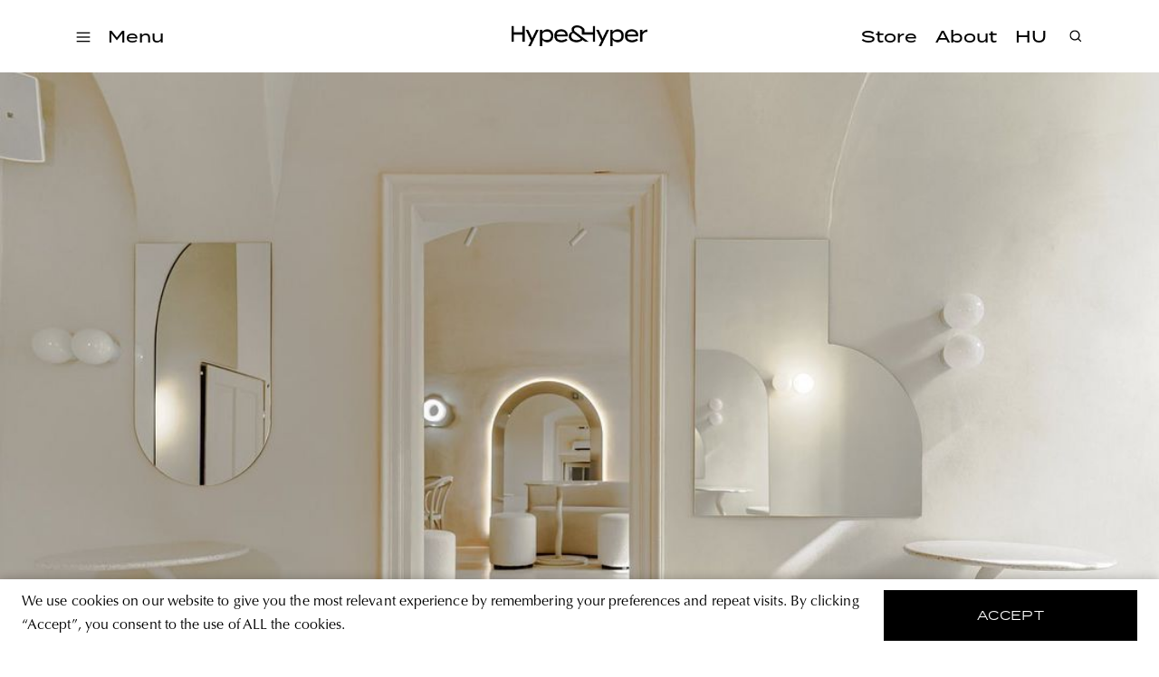

--- FILE ---
content_type: text/html; charset=utf-8
request_url: https://hypeandhyper.com/who-said-that-white-has-to-be-boring-a-one-of-a-kind-space-bistro-in-the-heart-of-krakow-lastriko/
body_size: 8286
content:
<!DOCTYPE html>
<html lang=hu>
<head>
  <title>Hype&Hyper</title>
  <meta charset="utf-8" />
  <meta http-equiv="X-UA-Compatible" content="IE=edge" />
  <meta name="HandheldFriendly" content="True" />
  <meta name="viewport" content="width=device-width, initial-scale=1.0" />

  <link rel="stylesheet" type="text/css" href="/assets/built/screen.css?v=83e36d270b" />
  <script src="https://cdn.jsdelivr.net/npm/algoliasearch@4.5.1/dist/algoliasearch-lite.umd.js"
    integrity="sha256-EXPXz4W6pQgfYY3yTpnDa3OH8/EPn16ciVsPQ/ypsjk=" crossorigin="anonymous"></script>
  <script src="https://cdn.jsdelivr.net/npm/instantsearch.js@4.8.3/dist/instantsearch.production.min.js"
    integrity="sha256-LAGhRRdtVoD6RLo2qDQsU2mp+XVSciKRC8XPOBWmofM=" crossorigin="anonymous"></script>
  <script src="/assets/built/script.js?v=83e36d270b"></script>
  <link rel="icon" href="https://hypeandhyper.com/content/images/2022/10/favicon.ico" type="image/x-icon">
    <link rel="canonical" href="https://hypeandhyper.com/who-said-that-white-has-to-be-boring-a-one-of-a-kind-space-bistro-in-the-heart-of-krakow-lastriko/">
    <meta name="referrer" content="no-referrer-when-downgrade">
    
    <meta property="og:site_name" content="Hype&amp;Hyper">
    <meta property="og:type" content="article">
    <meta property="og:title" content="Who said that white has to be boring?—A one-of-a-kind space bistro in the heart of Krakow | Lastriko">
    <meta property="og:description" content="Krakow is one of the region’s cultural treasures, as we’ve repeatedly highlighted in our various reports on the city, but beyond its unusual art projects and exciting examples of interior design, Krakow is also a culinary haven. Poland’s third busiest city is home to a plethora of">
    <meta property="og:url" content="https://hypeandhyper.com/who-said-that-white-has-to-be-boring-a-one-of-a-kind-space-bistro-in-the-heart-of-krakow-lastriko/">
    <meta property="og:image" content="https://hypeandhyper.com/content/images/2023/01/278362378_1029366287689810_5770958656439942620_n-1-1.jpg">
    <meta property="article:published_time" content="2023-01-10T05:30:19.000Z">
    <meta property="article:modified_time" content="2023-01-10T10:25:36.000Z">
    <meta property="article:tag" content="design">
    <meta property="article:tag" content="krakow">
    <meta property="article:tag" content="gastronomy">
    <meta property="article:tag" content="futuristic">
    <meta property="article:tag" content="yuss studio">
    <meta property="article:tag" content="Lastriko bistro">
    <meta property="article:tag" content="brunch">
    
    <meta property="article:publisher" content="https://www.facebook.com/hypeandhyper">
    <meta name="twitter:card" content="summary_large_image">
    <meta name="twitter:title" content="Who said that white has to be boring?—A one-of-a-kind space bistro in the heart of Krakow | Lastriko">
    <meta name="twitter:description" content="Krakow is one of the region’s cultural treasures, as we’ve repeatedly highlighted in our various reports on the city, but beyond its unusual art projects and exciting examples of interior design, Krakow is also a culinary haven. Poland’s third busiest city is home to a plethora of">
    <meta name="twitter:url" content="https://hypeandhyper.com/who-said-that-white-has-to-be-boring-a-one-of-a-kind-space-bistro-in-the-heart-of-krakow-lastriko/">
    <meta name="twitter:image" content="https://hypeandhyper.com/content/images/2023/01/278362378_1029366287689810_5770958656439942620_n-1-1.jpg">
    <meta name="twitter:label1" content="Written by">
    <meta name="twitter:data1" content="Roberta Bertók">
    <meta name="twitter:label2" content="Filed under">
    <meta name="twitter:data2" content="design, krakow, gastronomy, futuristic, yuss studio, Lastriko bistro, brunch">
    <meta property="og:image:width" content="1080">
    <meta property="og:image:height" content="720">
    
    <script type="application/ld+json">
{
    "@context": "https://schema.org",
    "@type": "Article",
    "publisher": {
        "@type": "Organization",
        "name": "Hype&amp;Hyper",
        "url": "https://hypeandhyper.com/",
        "logo": {
            "@type": "ImageObject",
            "url": "https://hypeandhyper.com/content/images/2022/10/favicon.ico",
            "width": 60,
            "height": 60
        }
    },
    "author": {
        "@type": "Person",
        "name": "Roberta Bertók",
        "image": {
            "@type": "ImageObject",
            "url": "//www.gravatar.com/avatar/03c4b7b2d0cbcf02aa65748d5da6fa2b?s=250&d=mm&r=x",
            "width": 250,
            "height": 250
        },
        "url": "https://hypeandhyper.com/author/roberta/",
        "sameAs": []
    },
    "headline": "Who said that white has to be boring?—A one-of-a-kind space bistro in the heart of Krakow | Lastriko",
    "url": "https://hypeandhyper.com/who-said-that-white-has-to-be-boring-a-one-of-a-kind-space-bistro-in-the-heart-of-krakow-lastriko/",
    "datePublished": "2023-01-10T05:30:19.000Z",
    "dateModified": "2023-01-10T10:25:36.000Z",
    "image": {
        "@type": "ImageObject",
        "url": "https://hypeandhyper.com/content/images/2023/01/278362378_1029366287689810_5770958656439942620_n-1-1.jpg",
        "width": 1080,
        "height": 720
    },
    "keywords": "design, krakow, gastronomy, futuristic, yuss studio, Lastriko bistro, brunch",
    "description": "Krakow is one of the region’s cultural treasures, as we’ve repeatedly highlighted in our various reports on the city, but beyond its unusual art projects and exciting examples of interior design, Krakow is also a culinary haven. Poland’s third busiest city is home to a plethora of new-wave gastronomic hotspots that are always ready to surprise us with something new!\n\nLastriko is a multifunctional gastronomic space in the old city center, at 6 Gołębia Street. The interior design concept was creat",
    "mainEntityOfPage": "https://hypeandhyper.com/who-said-that-white-has-to-be-boring-a-one-of-a-kind-space-bistro-in-the-heart-of-krakow-lastriko/"
}
    </script>

    <meta name="generator" content="Ghost 5.66">
    <link rel="alternate" type="application/rss+xml" title="Hype&amp;Hyper" href="https://hypeandhyper.com/rss/">
    <script defer src="https://cdn.jsdelivr.net/ghost/portal@~2.36/umd/portal.min.js" data-i18n="false" data-ghost="https://hypeandhyper.com/" data-key="db7bba5bd8bd8a0c4b7c0b066e" data-api="https://hypeandhyper.com/ghost/api/content/" crossorigin="anonymous"></script><style id="gh-members-styles">.gh-post-upgrade-cta-content,
.gh-post-upgrade-cta {
    display: flex;
    flex-direction: column;
    align-items: center;
    font-family: -apple-system, BlinkMacSystemFont, 'Segoe UI', Roboto, Oxygen, Ubuntu, Cantarell, 'Open Sans', 'Helvetica Neue', sans-serif;
    text-align: center;
    width: 100%;
    color: #ffffff;
    font-size: 16px;
}

.gh-post-upgrade-cta-content {
    border-radius: 8px;
    padding: 40px 4vw;
}

.gh-post-upgrade-cta h2 {
    color: #ffffff;
    font-size: 28px;
    letter-spacing: -0.2px;
    margin: 0;
    padding: 0;
}

.gh-post-upgrade-cta p {
    margin: 20px 0 0;
    padding: 0;
}

.gh-post-upgrade-cta small {
    font-size: 16px;
    letter-spacing: -0.2px;
}

.gh-post-upgrade-cta a {
    color: #ffffff;
    cursor: pointer;
    font-weight: 500;
    box-shadow: none;
    text-decoration: underline;
}

.gh-post-upgrade-cta a:hover {
    color: #ffffff;
    opacity: 0.8;
    box-shadow: none;
    text-decoration: underline;
}

.gh-post-upgrade-cta a.gh-btn {
    display: block;
    background: #ffffff;
    text-decoration: none;
    margin: 28px 0 0;
    padding: 8px 18px;
    border-radius: 4px;
    font-size: 16px;
    font-weight: 600;
}

.gh-post-upgrade-cta a.gh-btn:hover {
    opacity: 0.92;
}</style>
    <script defer src="https://cdn.jsdelivr.net/ghost/sodo-search@~1.1/umd/sodo-search.min.js" data-key="db7bba5bd8bd8a0c4b7c0b066e" data-styles="https://cdn.jsdelivr.net/ghost/sodo-search@~1.1/umd/main.css" data-sodo-search="https://hypeandhyper.com/" crossorigin="anonymous"></script>
    
    <link href="https://hypeandhyper.com/webmentions/receive/" rel="webmention">
    <script defer src="/public/cards.min.js?v=83e36d270b"></script>
    <link rel="stylesheet" type="text/css" href="/public/cards.min.css?v=83e36d270b">
    <script defer src="/public/member-attribution.min.js?v=83e36d270b"></script>
    <!-- Google Tag Manager -->
<script>(function(w,d,s,l,i){w[l]=w[l]||[];w[l].push({'gtm.start':
new Date().getTime(),event:'gtm.js'});var f=d.getElementsByTagName(s)[0],
j=d.createElement(s),dl=l!='dataLayer'?'&l='+l:'';j.async=true;j.src=
'https://www.googletagmanager.com/gtm.js?id='+i+dl;f.parentNode.insertBefore(j,f);
})(window,document,'script','dataLayer','GTM-MFLTHT3');</script>
<!-- End Google Tag Manager -->

<!-- Elf Sight Carousel -->
<script src="https://apps.elfsight.com/p/platform.js" defer></script>
<!-- End Elf Sight Carousel -->
<style>:root {--ghost-accent-color: #000000;}</style>
</head>
<body class="post-template tag-design tag-krakow-2 tag-gastronomy tag-futuristic tag-yuss-studio tag-lastriko-bistro tag-brunch tag-hash-en">
  <div class="viewport">
    <header class="site-header">
  <div class="site-header-content-container">
    <div class="left-side-container">
      <div class="hamburger">
        <img loading="lazy" src=/assets/images/hamburger.svg?v=83e36d270b onclick="openMenu()" />
      </div>
      <div class="categories" onclick="openMenu()">
        <h3 data-i18n>Menü</h3>
      </div>
      <ul class="main-categories">
        <li>
          <a onclick="moveToPath('strategy')">
            <h3>Strategy</h3>
          </a>
        </li>
        <li>
          <a onclick="moveToPath('business')">
            <h3>Business</h3>
          </a>
        </li>
        <li>
          <a onclick="moveToPath('design')">
            <h3>Design</h3>
          </a>
        </li>
        <li>
          <a onclick="moveToPath('lifestyle')">
            <h3>Lifestyle</h3>
          </a>
        </li>
      </ul>
    </div>
    <a onclick="moveToPath()" class="logo">
      <img loading="lazy" src=/assets/images/main-logo.png?v=83e36d270b />
    </a>
    <div class="right-side-container">
      <ul class="other-links">
        <li>
          <a href="https://store.hypeandhyper.com/" target="_blank">
            <h3>Store</h3>
          </a>
        </li>
        <li>
          <a onclick="moveToPath('about')">
            <h3 data-i18n>Rólunk</h3>
          </a>
        </li>
        <li>
          <a onclick="changeLang()">
            <h3 data-i18n>EN</h3>
          </a>
        </li>
      </ul>
    </div>
    <div class="search">
      <div class="overlay"></div>
      <div class="search-header">
        <img loading="lazy" src=/assets/images/search.svg?v=83e36d270b onclick="openSearch()" />
        <div id="searchbox"></div>
        <img loading="lazy" src=/assets/images/close.svg?v=83e36d270b class="close" onclick="closeSearch()" />
      </div>
      <div id="search-hits" class="post-container"></div>
      <div id="search-stats"></div>
    </div>
  </div>
  <div class="side-menu">
    <div class="side-menu-header">
      <img loading="lazy" src=/assets/images/close.svg?v=83e36d270b class="close" onclick="closeMenu()" />
      <span class="font-medium-spaced">Menü</span>
    </div>
    <div class="menu-links">
      <div class="categories">
        <div class="title">
          <span class="font-medium-spaced" data-i18n>Témák</span>
        </div>
        <ul>
          <li>
            <a onclick="moveToPath('strategy')">
              <h3>Strategy</h3>
            </a>
          </li>
          <li>
            <a onclick="moveToPath('business')">
              <h3>Business</h3>
            </a>
          </li>
          <li>
            <a onclick="moveToPath('design')">
              <h3>Design</h3>
            </a>
          </li>
          <li>
            <a onclick="moveToPath('lifestyle')">
              <h3>Lifestyle</h3>
            </a>
          </li>
        </ul>
      </div>
      <div class="other">
        <ul>
          <li>
            <a href="https://store.hypeandhyper.com/" target="_blank" class="font-large">Store</a>
          </li>
          <li>
            <a onclick="moveToPath('about')" class="font-large" data-i18n>Rólunk</a>
          </li>
        </ul>
      </div>
    </div>
    <div class="vertical-menu-links">
      <ul>
        <li>
          <a href="/tag/east/" class="font-medium-spaced">east</a>
        </li>
        <li>
          <a href="/tag/architecture/" class="font-medium-spaced">architecture</a>
        </li>
        <li>
          <a href="/tag/news/" class="font-medium-spaced">news</a>
        </li>
        <li>
          <a href="/tag/tech/" class="font-medium-spaced">tech</a>
        </li>
        <li>
          <a href="/tag/art/" class="font-medium-spaced">art</a>
        </li>
        <li>
          <a href="/tag/community/" class="font-medium-spaced">community</a>
        </li>
        <li>
          <a href="/tag/poland/" class="font-medium-spaced">poland</a>
        </li>
        <li>
          <a href="/tag/budapest/" class="font-medium-spaced">budapest</a>
        </li>
        <li>
          <a href="/tag/branding/" class="font-medium-spaced">branding</a>
        </li>
      </ul>
    </div>
    <div class="social">
      <div class="language-selector">
        <a onclick="changeLang()">
          <span class="font-medium-spaced" data-i18n>EN</span>
        </a>
      </div>
      <div class="social-icon-container">
  <a href="https://www.facebook.com/hypeandhyper" target="_blank"><img loading="lazy" src=/assets/images/logo-facebook.svg?v=83e36d270b /></a>
  <a href="https://www.instagram.com/hypeandhyper" target="_blank"><img loading="lazy" src=/assets/images/logo-instagram.svg?v=83e36d270b /></a>
  <a href="https://twitter.com/hypeandhyper" target="_blank"><img loading="lazy" src=/assets/images/logo-twitter.svg?v=83e36d270b /></a>
  <a href="https://hu.pinterest.com/hypeandhyper" target="_blank"><img loading="lazy" src=/assets/images/logo-pinterest.svg?v=83e36d270b /></a>
  <a href="https://www.youtube.com/user/hypeandhyper" target="_blank"><img loading="lazy" src=/assets/images/logo-youtube.svg?v=83e36d270b /></a>
</div>
    </div>
  </div>
</header>
    <div class="site-content">
        <main class="article-wrapper">
  <article class="article post tag-design tag-krakow-2 tag-gastronomy tag-futuristic tag-yuss-studio tag-lastriko-bistro tag-brunch tag-hash-en ">

    <header class="article-header">
      <figure class="article-image">
        <img loading="lazy" srcset="/content/images/2023/01/278362378_1029366287689810_5770958656439942620_n-1-1.jpg 300w, /content/images/size/w600/2023/01/278362378_1029366287689810_5770958656439942620_n-1-1.jpg 600w, /content/images/size/w1000/2023/01/278362378_1029366287689810_5770958656439942620_n-1-1.jpg 1000w, /content/images/size/w2000/2023/01/278362378_1029366287689810_5770958656439942620_n-1-1.jpg 2000w" sizes="(min-width: 1400px) 1400px, 92vw"
          src="/content/images/2023/01/278362378_1029366287689810_5770958656439942620_n-1-1.jpg"
          alt="Who said that white has to be boring?—A one-of-a-kind space bistro in the heart of Krakow | Lastriko" />
        </figure>

      <section class="article-tag font-tag">
        <a href="https://hypeandhyper.com/tag/design/">design</a>
      </section>

      <h1 class="article-title">Who said that white has to be boring?—A one-of-a-kind space bistro in the heart of Krakow | Lastriko</h1>
      <h4 class="article-author font-tag"><a href="/author/roberta/">Roberta Bertók</a> · 10 01 2023</h4>

      <div class="article-header-divider"></div>
      </header>


    <section class="article-content">
      <div class="article-content-text">

        <p><strong>Krakow is one of the region’s cultural treasures, as we’ve repeatedly highlighted in our various reports on the city, but beyond its unusual art projects and exciting examples of interior design, Krakow is also a culinary haven. Poland’s third busiest city is home to a plethora of new-wave gastronomic hotspots that are always ready to surprise us with something new!</strong></p><hr><p><u><strong><a href="http://www.lastriko.org/?ref=hypeandhyper.com">Lastriko</a></strong></u> is a multifunctional gastronomic space in the old city center, at 6 Gołębia Street. The interior design concept was created with a unique yet uncompromising vision, representing the bold yet extremely elegant approach of <u><strong><a href="https://www.instagram.com/yusstudios/?ref=hypeandhyper.com">yuss studio</a></strong></u>. The concept dreamt up by the studio creates a truly stunning spatial experience, where entering the bistro makes you feel like you are on a minimalist space trip or inside an ancient Greek sculpture, or if we would have to put it into one expression: it’s truly avant-garde. </p><figure class="kg-card kg-image-card"><img src="https://hypeandhyper.com/content/images/2023/01/736563c5ded17939f60771e2b0de79bd.jpg" class="kg-image" alt loading="lazy" width="1280" height="853" srcset="https://hypeandhyper.com/content/images/size/w600/2023/01/736563c5ded17939f60771e2b0de79bd.jpg 600w, https://hypeandhyper.com/content/images/size/w1000/2023/01/736563c5ded17939f60771e2b0de79bd.jpg 1000w, https://hypeandhyper.com/content/images/2023/01/736563c5ded17939f60771e2b0de79bd.jpg 1280w" sizes="(min-width: 720px) 720px"></figure><figure class="kg-card kg-gallery-card kg-width-wide"><div class="kg-gallery-container"><div class="kg-gallery-row"><div class="kg-gallery-image"><img src="https://hypeandhyper.com/content/images/2023/01/46034cfedc0980f5b280b9722aa9a083.jpg" width="385" height="500" loading="lazy" alt></div><div class="kg-gallery-image"><img src="https://hypeandhyper.com/content/images/2023/01/277899630_1039979723539956_6364032264031963434_n--1-.jpg" width="1080" height="1350" loading="lazy" alt srcset="https://hypeandhyper.com/content/images/size/w600/2023/01/277899630_1039979723539956_6364032264031963434_n--1-.jpg 600w, https://hypeandhyper.com/content/images/size/w1000/2023/01/277899630_1039979723539956_6364032264031963434_n--1-.jpg 1000w, https://hypeandhyper.com/content/images/2023/01/277899630_1039979723539956_6364032264031963434_n--1-.jpg 1080w" sizes="(min-width: 720px) 720px"></div></div></div></figure><p>The unusually bold move by the designing yuss studio was to create a monochromatic space, a practical idea given Lastriko’s location, as the airy yet somewhat limited space features two large-sized windows. This allows natural light and the use of the off-white color to optically enlarge the space, while the gentle ivory and the interplay of light and shadow bring a sense of an everlasting playfulness to the bistro’s walls.</p><p><em>And what can further enhance this monochrome experience?</em></p><p>The special atmosphere is complemented by the furniture choice: organic and custom-made, they represent the eccentric elegance unique to the studio. All the while the surreal elements, the constant movement of shadows, and the polished steel create an effect of curved space.</p><figure class="kg-card kg-gallery-card kg-width-wide"><div class="kg-gallery-container"><div class="kg-gallery-row"><div class="kg-gallery-image"><img src="https://hypeandhyper.com/content/images/2023/01/277960359_366557128739162_8177116117659840244_n-1.jpg" width="1080" height="1350" loading="lazy" alt srcset="https://hypeandhyper.com/content/images/size/w600/2023/01/277960359_366557128739162_8177116117659840244_n-1.jpg 600w, https://hypeandhyper.com/content/images/size/w1000/2023/01/277960359_366557128739162_8177116117659840244_n-1.jpg 1000w, https://hypeandhyper.com/content/images/2023/01/277960359_366557128739162_8177116117659840244_n-1.jpg 1080w" sizes="(min-width: 720px) 720px"></div><div class="kg-gallery-image"><img src="https://hypeandhyper.com/content/images/2023/01/306493291_390827779880729_3971819064855020979_n--1--1.jpg" width="1080" height="1080" loading="lazy" alt srcset="https://hypeandhyper.com/content/images/size/w600/2023/01/306493291_390827779880729_3971819064855020979_n--1--1.jpg 600w, https://hypeandhyper.com/content/images/size/w1000/2023/01/306493291_390827779880729_3971819064855020979_n--1--1.jpg 1000w, https://hypeandhyper.com/content/images/2023/01/306493291_390827779880729_3971819064855020979_n--1--1.jpg 1080w" sizes="(min-width: 720px) 720px"></div></div></div></figure><p>Lastriko is not only visually versatile: the bistro, which also serves a brunch menu, functions as a club in the evenings, offering cocktails and a nostalgic music palette. The playlist is inspired by the essence of the 90s and the 2000s, which, in the words of the management, draws on the duality of nostalgia: <em>“Nostalgia, if handled with the right mix of irony and seriousness, can be a highly creative force.”</em> A serious yet playful thought that applies perfectly to the bistro’s very concept.</p><figure class="kg-card kg-gallery-card kg-width-wide"><div class="kg-gallery-container"><div class="kg-gallery-row"><div class="kg-gallery-image"><img src="https://hypeandhyper.com/content/images/2023/01/278443895_242767181370213_5129325288066568673_n.jpg" width="1080" height="1080" loading="lazy" alt srcset="https://hypeandhyper.com/content/images/size/w600/2023/01/278443895_242767181370213_5129325288066568673_n.jpg 600w, https://hypeandhyper.com/content/images/size/w1000/2023/01/278443895_242767181370213_5129325288066568673_n.jpg 1000w, https://hypeandhyper.com/content/images/2023/01/278443895_242767181370213_5129325288066568673_n.jpg 1080w" sizes="(min-width: 720px) 720px"></div><div class="kg-gallery-image"><img src="https://hypeandhyper.com/content/images/2023/01/280321175_383303896871234_8833553891631984976_n.jpg" width="1080" height="800" loading="lazy" alt srcset="https://hypeandhyper.com/content/images/size/w600/2023/01/280321175_383303896871234_8833553891631984976_n.jpg 600w, https://hypeandhyper.com/content/images/size/w1000/2023/01/280321175_383303896871234_8833553891631984976_n.jpg 1000w, https://hypeandhyper.com/content/images/2023/01/280321175_383303896871234_8833553891631984976_n.jpg 1080w" sizes="(min-width: 720px) 720px"></div><div class="kg-gallery-image"><img src="https://hypeandhyper.com/content/images/2023/01/310755322_2344352049063167_5407865908887790962_n.jpg" width="1080" height="1080" loading="lazy" alt srcset="https://hypeandhyper.com/content/images/size/w600/2023/01/310755322_2344352049063167_5407865908887790962_n.jpg 600w, https://hypeandhyper.com/content/images/size/w1000/2023/01/310755322_2344352049063167_5407865908887790962_n.jpg 1000w, https://hypeandhyper.com/content/images/2023/01/310755322_2344352049063167_5407865908887790962_n.jpg 1080w" sizes="(min-width: 720px) 720px"></div></div><div class="kg-gallery-row"><div class="kg-gallery-image"><img src="https://hypeandhyper.com/content/images/2023/01/LastrikoBistro_by_yusstudios_1.jpg" width="1280" height="1600" loading="lazy" alt srcset="https://hypeandhyper.com/content/images/size/w600/2023/01/LastrikoBistro_by_yusstudios_1.jpg 600w, https://hypeandhyper.com/content/images/size/w1000/2023/01/LastrikoBistro_by_yusstudios_1.jpg 1000w, https://hypeandhyper.com/content/images/2023/01/LastrikoBistro_by_yusstudios_1.jpg 1280w" sizes="(min-width: 720px) 720px"></div><div class="kg-gallery-image"><img src="https://hypeandhyper.com/content/images/2023/01/LastrikoBistro_by_yusstudios_12.jpg" width="1920" height="1280" loading="lazy" alt srcset="https://hypeandhyper.com/content/images/size/w600/2023/01/LastrikoBistro_by_yusstudios_12.jpg 600w, https://hypeandhyper.com/content/images/size/w1000/2023/01/LastrikoBistro_by_yusstudios_12.jpg 1000w, https://hypeandhyper.com/content/images/size/w1600/2023/01/LastrikoBistro_by_yusstudios_12.jpg 1600w, https://hypeandhyper.com/content/images/2023/01/LastrikoBistro_by_yusstudios_12.jpg 1920w" sizes="(min-width: 720px) 720px"></div></div></div></figure><p><strong>Photos: <a href="http://www.lato-pictures.com/?ref=hypeandhyper.com">Przemek Matląg</a>, <a href="https://www.facebook.com/MdoZ.fotografia/">Michał Ziębowicz</a></strong></p><p>Lastriko | <a href="http://www.lastriko.org/bistro/?ref=hypeandhyper.com"><strong>Web</strong></a> | <strong><a href="https://www.facebook.com/lastrikobistro">Facebook</a></strong> | <strong><a href="https://www.instagram.com/lastrikobistro/?ref=hypeandhyper.com">Instagram</a></strong><br>yuss studios | <strong><a href="https://www.instagram.com/yusstudios/?ref=hypeandhyper.com">Instagram</a></strong></p><p>Source: <em><strong><a href="https://label-magazine.com/wnetrza/artykuly/lastriko-czyli-krakowskie-bistro-w-stylu-space-age?ref=hypeandhyper.com">Label Magazin</a></strong></em></p><!--kg-card-begin: markdown--><p><a href="https://hypeandhyper.com/urbisztro-krakko-sziveben"></a></p>
<!--kg-card-end: markdown-->
        <ul class="tags">
          <li>
            <a href="/tag/design/" title="design" class="font-tag">design</a>
          </li>
          <li>
            <a href="/tag/krakow-2/" title="krakow" class="font-tag">krakow</a>
          </li>
          <li>
            <a href="/tag/gastronomy/" title="gastronomy" class="font-tag">gastronomy</a>
          </li>
          <li>
            <a href="/tag/futuristic/" title="futuristic" class="font-tag">futuristic</a>
          </li>
          <li>
            <a href="/tag/yuss-studio/" title="yuss studio" class="font-tag">yuss studio</a>
          </li>
          <li>
            <a href="/tag/lastriko-bistro/" title="Lastriko bistro" class="font-tag">Lastriko bistro</a>
          </li>
          <li>
            <a href="/tag/brunch/" title="brunch" class="font-tag">brunch</a>
          </li>
        </ul>
        </div>

      <section class="post-feed">
        <div class="divider">
    <div class="divider-title">
      <span class="font-separator" data-i18n>more to read</span>
    </div>
    <div class="divider-line"></div>
</div>
        <div class="post-container">
            <div class="article-preview post tag-business tag-gas tag-natural-gas tag-cyprus tag-turkey tag-diversification tag-hash-en story ">
      <a class="article-preview-link " href="/replacing-russian-gas-with-cypriot-gas/">
        <img loading="lazy" class="article-preview-image" srcset="/content/images/size/w300/2023/01/cyprus-1.png 300w,
                    /content/images/size/w600/2023/01/cyprus-1.png 600w,
                    /content/images/size/w1000/2023/01/cyprus-1.png 1000w,
                    /content/images/size/w2000/2023/01/cyprus-1.png 2000w" sizes="(max-width: 1000px) 400px, 800px" src="/content/images/size/w600/2023/01/cyprus-1.png" alt="Replacing Russian gas with Cypriot gas?" loading="lazy" />
      </a>

  <div class="article-preview-container ">
    <a class="article-preview-link" href="/replacing-russian-gas-with-cypriot-gas/">
      <header class="article-preview-header">
            <div href="/tag/business/" class="font-tag">business</div>
        <h3>Replacing Russian gas with Cypriot gas?</h3>
      </header>
    </a>
      <div class="excerpt">
        <span class="font-body-text">The discovery of significant natural gas reserves near the coast of Cyprus, the third-largest island in the Mediterranean, in December is crucial for the European Union as it aims to cut its dependence on Russian gas after the invasion of Ukraine starting in February 2022. But what other implications does</span>
      </div>
  </div>

</div>
            <div class="article-preview post tag-lifestyle tag-tradition tag-unesco tag-timber-rafting tag-hash-en story ">
      <a class="article-preview-link " href="/a-shared-czech-latvian-polish-and-austrian-tradition-inscribed-on-the-unesco-heritage-list/">
        <img loading="lazy" class="article-preview-image" srcset="/content/images/size/w300/2023/01/log.jpeg 300w,
                    /content/images/size/w600/2023/01/log.jpeg 600w,
                    /content/images/size/w1000/2023/01/log.jpeg 1000w,
                    /content/images/size/w2000/2023/01/log.jpeg 2000w" sizes="(max-width: 1000px) 400px, 800px" src="/content/images/size/w600/2023/01/log.jpeg" alt="A shared Czech, Latvian, Polish, and Austrian tradition inscribed on the UNESCO heritage list" loading="lazy" />
      </a>

  <div class="article-preview-container ">
    <a class="article-preview-link" href="/a-shared-czech-latvian-polish-and-austrian-tradition-inscribed-on-the-unesco-heritage-list/">
      <header class="article-preview-header">
            <div href="/tag/lifestyle/" class="font-tag">lifestyle</div>
        <h3>A shared Czech, Latvian, Polish, and Austrian tradition inscribed on the UNESCO heritage list</h3>
      </header>
    </a>
      <div class="excerpt">
        <span class="font-body-text">Six European countries have jointly nominated a medieval method of timber rafting to UNESCO’s Representative List of the Intangible Cultural Heritage of Humanity.

Generations of knowledge and a thorough understanding of the power of nature—this is what UNESCO experts have rewarded by adding the art of timber rafting</span>
      </div>
  </div>

</div>
            <div class="article-preview post tag-lifestyle tag-green-projects tag-sustainability tag-tallinn tag-estonia tag-2023 tag-green-capital-of-europe tag-eco-innovation tag-hash-en story ">
      <a class="article-preview-link " href="/how-did-tallin-become-teh-greenest-city-in-europe-in-2023/">
        <img loading="lazy" class="article-preview-image" srcset="/content/images/size/w300/2023/01/tallinn-1-1.jpg 300w,
                    /content/images/size/w600/2023/01/tallinn-1-1.jpg 600w,
                    /content/images/size/w1000/2023/01/tallinn-1-1.jpg 1000w,
                    /content/images/size/w2000/2023/01/tallinn-1-1.jpg 2000w" sizes="(max-width: 1000px) 400px, 800px" src="/content/images/size/w600/2023/01/tallinn-1-1.jpg" alt="How did Tallinn become the greenest city in Europe in 2023?" loading="lazy" />
      </a>

  <div class="article-preview-container ">
    <a class="article-preview-link" href="/how-did-tallin-become-teh-greenest-city-in-europe-in-2023/">
      <header class="article-preview-header">
            <div href="/tag/lifestyle/" class="font-tag">lifestyle</div>
        <h3>How did Tallinn become the greenest city in Europe in 2023?</h3>
      </header>
    </a>
      <div class="excerpt">
        <span class="font-body-text">The Estonian capital of Tallinn has been crowned the European Green Capital for 2023, finally praised for its dedication in reapplying year after year.

Tallinn received the award itself in 2021 in the form of a €600,000 cheque, highlighting that this is another step along the way to Europe</span>
      </div>
  </div>

</div>
        </div>
      </section>

      </section>
      </article>
      </main>

    </div>

    <div class="cookie-container" id="cookie">
  <div data-i18n class="text-container font-body-text">A weboldal sütiket (cookie-kat) használ, hogy biztonságos böngészés mellett a legjobb felhasználói élményt nyújtsa.</div>
  <button id="accept-cookie" data-i18n onclick="acceptCookie()">elfogadom</div>
</div>
    <footer class="site-footer outer">
  <div class="inner">
    <div class="title">
      <img loading="lazy" src=/assets/images/main-logo.png?v=83e36d270b>
    </div>
    <div class="menu">
      <a onclick="moveToPath('about')" class="font-medium-spaced"><span data-i18n>Rólunk</span></a>
      <a href="https://store.hypeandhyper.com/" target="_blank" class="font-medium-spaced"><span>store</span></a>
      <a onclick="moveToPath('privacy-policy')" class="font-medium-spaced">
        <span data-i18n>adatvédelmi nyilatkozat</span>
      </a>
    </div>
    <div class="social">
      <div class="font-medium-spaced"><span data-i18n>kövess minket</span></div>
      <div class="social-icon-container">
  <a href="https://www.facebook.com/hypeandhyper" target="_blank"><img loading="lazy" src=/assets/images/logo-facebook.svg?v=83e36d270b /></a>
  <a href="https://www.instagram.com/hypeandhyper" target="_blank"><img loading="lazy" src=/assets/images/logo-instagram.svg?v=83e36d270b /></a>
  <a href="https://twitter.com/hypeandhyper" target="_blank"><img loading="lazy" src=/assets/images/logo-twitter.svg?v=83e36d270b /></a>
  <a href="https://hu.pinterest.com/hypeandhyper" target="_blank"><img loading="lazy" src=/assets/images/logo-pinterest.svg?v=83e36d270b /></a>
  <a href="https://www.youtube.com/user/hypeandhyper" target="_blank"><img loading="lazy" src=/assets/images/logo-youtube.svg?v=83e36d270b /></a>
</div>
    </div>
    <div id="mc_embed_signup" class="subscribe">
      <div class="sign-up">
        <div class="font-medium-spaced"><span data-i18n>iratkozz fel a hírlevelünkre</span></div>
      </div>
      <div class="email">
        <form action="https://hypeandhyper.us4.list-manage.com/subscribe/post?u=650adc7bb1c6988c571b0c6ac&amp;id=e38e88d740"
          method="post" id="mc-embedded-subscribe-form" name="mc-embedded-subscribe-form" class="validate" target="_blank"
          novalidate>
          <div id="mc_embed_signup_scroll">
            <div class="mc-field-group">
              <label for="mce-EMAIL">
                <input type="email" value="" name="EMAIL" class="required email" id="mce-EMAIL" required />
                <div class="font-medium-spaced"><span data-i18n>email cím</span></div>
              </label>
            </div>
            <div id="mce-responses" class="clear foot">
              <div class="response" id="mce-error-response" style="display:none"></div>
              <div class="response" id="mce-success-response" style="display:none"></div>
            </div>
            <!-- real people should not fill this in and expect good things - do not remove this or risk form bot signups-->
            <div style="position: absolute; left: -5000px;" aria-hidden="true"><input type="text"
                name="b_650adc7bb1c6988c571b0c6ac_e38e88d740" tabindex="-1" value=""></div>
            <div class="subscribe-button">
              <input type="submit" value="" name="subscribe" id="mc-embedded-subscribe" class="button" />
              <img loading="lazy" id="submit-form-arrow" src=/assets/images/arrow.svg?v=83e36d270b />
            </div>
          </div>
        </form>
        </div>
        <div class="agree">
          <span data-i18n>A feliratkozással elfogadja az Általános Szerződési Feltételeket és kijelenti, hogy elolvasta
            az
            Adatvédelmi nyilatkozatot.</span>
        </div>
        </div>
  </div>
  </div>
</footer>  </div>

  <!-- Open links on new tabs -->
<script>
var links = document.querySelectorAll('.article-content a');
links.forEach((link) => {
    var a = new RegExp('/' + window.location.host + '/');
    if(!a.test(link.href)) {
      	link.addEventListener('click', (event) => {
            event.preventDefault();
            event.stopPropagation();
            window.open(link.href, '_blank');
        });
    }
});
</script>
<!-- End Open links on new tabs -->
</body>
</html>


--- FILE ---
content_type: text/css; charset=UTF-8
request_url: https://hypeandhyper.com/assets/built/screen.css?v=83e36d270b
body_size: 10181
content:
/* Table of Contents
/* ------------------------------------------------------------

This is a development CSS file which is built to a minified
production stylesheet in assets/built/screen.css

*/
/* 1. Global - Set up the things
/* ---------------------------------------------------------- */
/* Import CSS reset and base styles */
/* Reset
/* ---------------------------------------------------------- */
a,
abbr,
acronym,
address,
applet,
article,
aside,
audio,
big,
blockquote,
body,
canvas,
caption,
cite,
code,
dd,
del,
details,
dfn,
div,
dl,
dt,
em,
embed,
fieldset,
figcaption,
figure,
footer,
form,
h1,
h2,
h3,
h4,
h5,
h6,
header,
hgroup,
html,
iframe,
img,
ins,
kbd,
label,
legend,
li,
mark,
menu,
nav,
object,
ol,
output,
p,
pre,
q,
ruby,
s,
samp,
section,
small,
span,
strike,
strong,
sub,
summary,
sup,
table,
tbody,
td,
tfoot,
th,
thead,
time,
tr,
tt,
ul,
var,
video {
  margin: 0;
  padding: 0;
  border: 0;
  font: inherit;
  font-size: 100%;
  vertical-align: baseline;
}

body {
  line-height: 1;
}

ol,
ul {
  list-style: none;
}

blockquote,
q {
  quotes: none;
}

blockquote:after,
blockquote:before,
q:after,
q:before {
  content: "";
  content: none;
}

table {
  border-spacing: 0;
  border-collapse: collapse;
}

img {
  display: block;
  max-width: 100%;
  height: auto;
}

html {
  box-sizing: border-box;
  font-family: sans-serif;
  -ms-text-size-adjust: 100%;
  -webkit-text-size-adjust: 100%;
}

*,
*:after,
*:before {
  box-sizing: inherit;
  scroll-behavior: smooth;
}

a {
  background-color: transparent;
  text-decoration: none;
  color: var(--color-black);
}

a:active,
a:hover {
  outline: 0;
}

b,
strong {
  font-weight: bold;
}

dfn,
em,
i {
  font-style: italic;
}

small {
  font-size: 80%;
}

sub,
sup {
  position: relative;
  font-size: 75%;
  line-height: 0;
  vertical-align: baseline;
}

sup {
  top: -0.5em;
}

sub {
  bottom: -0.25em;
}

img {
  border: 0;
}

svg:not(:root) {
  overflow: hidden;
}

mark {
  background-color: #fdffb6;
}

code,
kbd,
pre,
samp {
  font-family: monospace, monospace;
  font-size: 1em;
}

kbd {
  padding: 3px 5px;
  font-family: var(--font-mono);
  font-size: 1.5rem;
  background: #f6f8fa;
  border: 1px solid rgba(124, 139, 154, 0.25);
  border-radius: 6px;
  box-shadow: inset 0 -1px 0 rgba(124, 139, 154, 0.25);
}

@media (max-width: 600px) {
  kbd {
    font-size: 1.3rem;
  }
}
button,
input,
optgroup,
select,
textarea {
  margin: 0;
  /* 3 */
  color: inherit;
  /* 1 */
  font: inherit;
  /* 2 */
}

button {
  overflow: visible;
  border: none;
}

button,
select {
  text-transform: none;
}

button,
html input[type=button],
input[type=reset],
input[type=submit] {
  cursor: pointer;
  /* 3 */
  -webkit-appearance: button;
  /* 2 */
}

button[disabled],
html input[disabled] {
  cursor: default;
}

button::-moz-focus-inner,
input::-moz-focus-inner {
  padding: 0;
  border: 0;
}

input {
  line-height: normal;
}

input:focus {
  outline: none;
}

input[type=checkbox],
input[type=radio] {
  box-sizing: border-box;
  /* 1 */
  padding: 0;
  /* 2 */
}

input[type=number]::-webkit-inner-spin-button,
input[type=number]::-webkit-outer-spin-button {
  height: auto;
}

input[type=search] {
  box-sizing: content-box;
  /* 2 */
  -webkit-appearance: textfield;
  /* 1 */
}

input[type=search]::-webkit-search-cancel-button,
input[type=search]::-webkit-search-decoration {
  -webkit-appearance: none;
}

legend {
  padding: 0;
  /* 2 */
  border: 0;
  /* 1 */
}

textarea {
  overflow: auto;
}

table {
  border-spacing: 0;
  border-collapse: collapse;
}

td,
th {
  padding: 0;
}

button {
  width: 100%;
  height: 56px;
  max-width: 280px;
  display: flex;
  justify-content: center;
  align-items: center;
  padding: 20px;
  background-color: var(--color-black);
  color: var(--color-white);
  font-family: "Termina";
  font-size: 14px;
  line-height: 16px;
  text-transform: uppercase;
  letter-spacing: 0.03em;
  text-align: center;
  font-weight: 400;
}
button:hover {
  background-color: var(--color-midgrey);
}
button:focus {
  border: 2px solid var(--color-midgrey);
}
button:disabled {
  background-color: var(--color-lightgrey);
  color: var(--color-grey);
}

/* ==========================================================================
   Base styles: opinionated defaults
   ========================================================================== */
/* Termina */
@font-face {
  font-family: "Termina";
  src: url("../fonts/Termina-ExtraLight.otf") format("opentype");
  font-weight: 100;
}
@font-face {
  font-family: "Termina";
  src: url("../fonts/Termina-Light.otf") format("opentype");
  font-weight: 200;
}
@font-face {
  font-family: "Termina";
  src: url("../fonts/Termina-Thin.otf") format("opentype");
  font-weight: 300;
}
@font-face {
  font-family: "Termina";
  src: url("../fonts/Termina-Regular.otf") format("opentype");
  font-weight: 400;
}
@font-face {
  font-family: "Termina";
  src: url("../fonts/Termina-Medium.otf") format("opentype");
  font-weight: 500;
}
@font-face {
  font-family: "Termina";
  src: url("../fonts/Termina-Demi.otf") format("opentype");
  font-weight: 600;
}
@font-face {
  font-family: "Termina";
  src: url("../fonts/Termina-Bold.otf") format("opentype");
  font-weight: 700;
}
@font-face {
  font-family: "Termina";
  src: url("../fonts/Termina-Black.otf") format("opentype");
  font-weight: 800;
}
@font-face {
  font-family: "Termina";
  src: url("../fonts/Termina-Heavy.otf") format("opentype");
  font-weight: 900;
}
/* Optima */
@font-face {
  font-family: "Optima";
  src: url("../fonts/OptimaHU-Italic.otf") format("opentype");
  font-style: italic;
}
@font-face {
  font-family: "Optima";
  src: url("../fonts/OptimaHU-Roman.otf") format("opentype");
  font-weight: 400;
}
@font-face {
  font-family: "Optima";
  src: url("../fonts/OptimaHU-Medium.otf") format("opentype");
  font-weight: 500;
}
@font-face {
  font-family: "Optima";
  src: url("../fonts/OptimaHU-Bold.otf") format("opentype");
  font-weight: 700;
}
@font-face {
  font-family: "Optima";
  src: url("../fonts/OptimaHU-Black.otf") format("opentype");
  font-weight: 800;
}
h1 {
  font-family: "Termina";
  font-style: normal;
  font-weight: 600;
  font-size: 32px;
  line-height: 40px;
}

h2 {
  font-family: "Termina";
  font-style: normal;
  font-weight: 500;
  font-size: 24px;
  line-height: 32px;
}

h3 {
  font-family: "Termina";
  font-style: normal;
  font-weight: 500;
  font-size: 18px;
  line-height: 26px;
}

.font-large {
  font-family: "Termina";
  font-style: normal;
  font-weight: 500;
  font-size: 14px;
  line-height: 20px;
  letter-spacing: 0.03em;
}

.font-large-demi {
  font-family: "Termina";
  font-style: normal;
  font-weight: 600;
  font-size: 14px;
  line-height: 20px;
}

.font-medium-spaced {
  font-family: "Termina";
  font-style: normal;
  font-weight: 500;
  font-size: 12px;
  line-height: 16px;
  letter-spacing: 0.1em;
}

.font-medium {
  font-family: "Termina";
  font-style: normal;
  font-weight: 500;
  font-size: 12px;
  line-height: 16px;
  letter-spacing: 0.03em;
}

.font-small {
  font-family: "Termina";
  font-style: normal;
  font-weight: 500;
  font-size: 10px;
  line-height: 16px;
  letter-spacing: 0.03em;
}

.font-lead {
  font-family: "Optima";
  font-style: normal;
  font-weight: 400;
  font-size: 16px;
  line-height: 26px;
  letter-spacing: 0.005em;
}

.font-separator {
  font-family: "Optima";
  font-style: normal;
  font-weight: 400;
  font-size: 14px;
  line-height: 20px;
  letter-spacing: 0.03em;
}

.font-tag {
  font-family: "Optima";
  font-style: normal;
  font-weight: 400;
  font-size: 12px;
  line-height: 16px;
  letter-spacing: 0.03em;
  text-transform: uppercase;
  text-decoration: none;
}

.font-body-text {
  font-family: "Optima";
  font-style: normal;
  font-weight: 400;
  font-size: 16px;
  line-height: 26px;
  letter-spacing: 0.005em;
}

.font-body-text-bold {
  font-family: "Optima";
  font-style: normal;
  font-weight: 700;
  font-size: 16px;
  line-height: 26px;
  letter-spacing: 0.005em;
}

.inner.posts {
  max-width: 1280px;
  margin: 0 auto;
}
@media screen and (min-width: 900px) {
  .inner.posts {
    padding-top: 80px;
  }
}
@media screen and (min-width: 1280px) {
  .inner.posts {
    padding-left: 20px;
    padding-right: 20px;
  }
}
@media (min-width: 1320px) {
  .inner.posts {
    padding-left: initial;
    padding-right: initial;
  }
}
.inner.posts.author, .inner.posts.tag {
  padding: 0 24px;
}
.inner.posts.privacy-policy {
  padding: 0 24px;
  overflow-x: hidden;
}
@media screen and (min-width: 900px) {
  .inner.posts.privacy-policy {
    width: 620px;
  }
  .inner.posts.privacy-policy ol,
.inner.posts.privacy-policy p,
.inner.posts.privacy-policy ul {
    margin: 0 auto 40px;
  }
}
.inner.posts.privacy-policy h2 {
  margin-bottom: 56px;
}
@media screen and (min-width: 900px) {
  .inner.posts.privacy-policy h2 {
    margin: 0 auto 56px;
  }
}
.inner.posts.privacy-policy table {
  display: block;
  overflow-x: auto;
  width: 100%;
  padding-bottom: 20px;
  margin-bottom: 40px;
}

.post-container {
  display: grid;
  grid-template-columns: 100%;
  grid-gap: 24px 40px;
}
@media screen and (min-width: 900px) {
  .post-container {
    grid-template-columns: repeat(2, calc(50% - 20px));
    grid-template-rows: 20px;
    grid-auto-rows: 151px;
  }
}
.post-container.most-recent .divider {
  grid-area: 2/1/3/2;
}
@media screen and (min-width: 900px) {
  .post-container.most-recent .divider {
    grid-area: 1/2/2/2;
  }
}
@media screen and (min-width: 900px) {
  .post-container.most-recent .highlighted-article-container {
    grid-area: 1/1/6/2;
  }
}
@media screen and (min-width: 900px) {
  .post-container.author, .post-container.stories, .post-container.strategy, .post-container.tag, .post-container.tourism {
    grid-template-columns: repeat(4, calc(25% - 40px));
    grid-template-rows: 20px;
    grid-auto-rows: 628px;
  }
}
@media screen and (min-width: 900px) {
  .post-container.author .divider, .post-container.stories .divider, .post-container.strategy .divider, .post-container.tag .divider, .post-container.tourism .divider {
    grid-area: 1/1/1/5;
  }
}
@media screen and (min-width: 900px) {
  .post-container.author .highlighted-article-container, .post-container.stories .highlighted-article-container, .post-container.strategy .highlighted-article-container, .post-container.tag .highlighted-article-container, .post-container.tourism .highlighted-article-container {
    grid-area: 2/3/2/5;
    height: 628px;
  }
}
@media screen and (min-width: 900px) {
  .post-container.author .post-container.staff-picks, .post-container.stories .post-container.staff-picks, .post-container.strategy .post-container.staff-picks, .post-container.tag .post-container.staff-picks, .post-container.tourism .post-container.staff-picks {
    display: grid;
    grid-template-columns: 100%;
    grid-auto-rows: 104px;
  }
}
@media screen and (min-width: 900px) {
  .post-container.author .post-container.staff-picks .divider, .post-container.stories .post-container.staff-picks .divider, .post-container.strategy .post-container.staff-picks .divider, .post-container.tag .post-container.staff-picks .divider, .post-container.tourism .post-container.staff-picks .divider {
    grid-area: 1/1/1/2;
  }
}
@media screen and (min-width: 900px) {
  .post-container.strategy {
    height: 1976px;
  }
}
@media screen and (min-width: 900px) {
  .post-container.strategy .highlighted-article-container {
    grid-area: 2/1/5/3;
    position: sticky;
    top: 80px;
  }
}
@media screen and (min-width: 900px) {
  .post-container.strategy .divider {
    top: 120px;
    z-index: 100;
    background-color: var(--color-white);
  }
}
@media screen and (min-width: 900px) {
  .post-container.business {
    grid-template-columns: repeat(4, calc(25% - 40px));
  }
}
@media screen and (min-width: 900px) {
  .post-container.business .divider {
    grid-area: 1/1/1/5;
  }
}
@media screen and (min-width: 900px) {
  .post-container.business :nth-child(2) {
    grid-area: 2/1/6/2;
  }
  .post-container.business :nth-child(3) {
    grid-area: 2/2/6/3;
  }
  .post-container.business :nth-child(4) {
    grid-area: 2/3/3/5;
  }
  .post-container.business :nth-child(5) {
    grid-area: 3/3/4/5;
  }
  .post-container.business :nth-child(6) {
    grid-area: 4/3/5/5;
  }
  .post-container.business :nth-child(7) {
    grid-area: 5/3/6/5;
  }
}
@media screen and (min-width: 900px) {
  .post-container.design, .post-container.video {
    grid-template-columns: 1fr;
    grid-template-rows: 20px 568px 80px;
  }
}
@media screen and (min-width: 900px) {
  .post-container.design .staff-picks, .post-container.video .staff-picks {
    grid-template-columns: repeat(4, calc(25% - 40px));
    grid-template-rows: auto;
  }
}
@media screen and (min-width: 900px) {
  .post-container.design .staff-picks .small-article-preview, .post-container.video .staff-picks .small-article-preview {
    border: none;
  }
}
.post-container.design {
  grid-template-rows: 20px 568px 628px;
}
@media screen and (min-width: 900px) {
  .post-container.video {
    grid-template-columns: 1fr;
    grid-template-rows: 20px 568px 610px;
  }
}
@media screen and (min-width: 900px) {
  .post-container.tourism .highlighted-article-container {
    grid-area: 2/1/3/3;
  }
}
.post-container.author, .post-container.tag {
  grid-template-rows: 628px;
}
@media screen and (min-width: 900px) {
  .post-container.author, .post-container.tag {
    grid-template-columns: repeat(4, calc(25% - 30px));
  }
}

#about,
#site-main {
  margin-top: 110px;
}
@media screen and (min-width: 900px) {
  #about,
#site-main {
    margin-top: 120px;
  }
}
#about section,
#site-main section {
  padding: 24px;
}
@media screen and (min-width: 1280px) {
  #about section,
#site-main section {
    padding: 0 0 64px;
  }
}

#ghost-portal-root {
  display: none;
}

.kg-card.kg-embed-card:has(iframe[src*=youtube]),
.kg-card.kg-embed-card:has(iframe[src*=vimeo]) {
  position: relative;
  padding-bottom: 56.25%;
}
.kg-card.kg-embed-card:has(iframe[src*=youtube]) iframe,
.kg-card.kg-embed-card:has(iframe[src*=vimeo]) iframe {
  position: absolute;
  top: 0;
  left: 0;
  width: 100%;
  height: 100%;
}

.article-content-text {
  padding-bottom: 2rem;
}

.kg-bookmark-title {
  font-size: 1rem !important;
}

.kg-bookmark-description,
.kg-bookmark-metadata {
  font-size: 0.9rem !important;
}

.kg-width-wide {
  width: 100%;
}

.instagram-media,
.twitter-tweet {
  margin: 1rem auto !important;
}

.webshop-container {
  background-color: #f8f8f8;
  border: 1px solid #ccc;
  padding: 24px;
}
@media screen and (min-width: 900px) {
  .webshop-container {
    margin: 0 24px 64px 0;
    width: 100%;
    max-width: 1280px;
    height: 530px;
    border-radius: 265px;
    display: flex;
    justify-content: center;
    align-items: center;
    padding: 0 80px;
  }
}
@media screen and (min-width: 900px) {
  .webshop-container .title-container {
    width: 33.33%;
  }
}
.webshop-container .title-container .font-tag {
  color: var(--color-midgrey);
  margin-bottom: 12px;
}
.webshop-container .title-container h1 {
  text-transform: uppercase;
  margin-bottom: 24px;
}
.webshop-container .img-container {
  width: 100%;
}
.webshop-container .img-container img {
  height: 100%;
  width: 100%;
}
@media screen and (min-width: 900px) {
  .webshop-container .img-container {
    width: 390px;
    height: 100%;
  }
}
@media screen and (min-width: 900px) {
  .webshop-container .button-container {
    width: 33.33%;
  }
}
.webshop-container .button-container .font-body-text {
  margin: 24px 0;
}

.magazine-container {
  padding: 24px;
  text-align: center;
}
@media screen and (min-width: 900px) {
  .magazine-container {
    padding-bottom: 64px;
  }
}
@media screen and (min-width: 900px) {
  .magazine-container img {
    display: inline-block;
    text-align: center;
    height: 512px;
  }
}
.magazine-container .font-tag {
  color: var(--color-black);
  text-align: center;
  margin-top: 16px;
  margin-bottom: 24px;
}
@media screen and (min-width: 900px) {
  .magazine-container .font-tag span {
    width: 360px;
  }
}
.magazine-container h1 {
  text-transform: uppercase;
  text-align: center;
  margin-bottom: 16px;
}
.magazine-container p {
  margin-bottom: 32px;
  text-align: center;
  letter-spacing: -0.005em;
  font-family: "Optima";
  font-style: normal;
  font-weight: 400;
  font-size: 16px;
  line-height: 26px;
  letter-spacing: 0.005em;
}
@media screen and (min-width: 900px) {
  .magazine-container button {
    display: inline-block;
  }
}

.divider {
  display: flex;
  align-items: center;
  text-transform: uppercase;
}
.divider .divider-title {
  white-space: nowrap;
}
.divider .divider-line {
  margin-left: 16px;
  background-color: var(--color-black);
  height: 1px;
  width: 100%;
  display: flex;
  justify-content: center;
  align-items: center;
}
.divider .view-all {
  white-space: nowrap;
  margin-left: 16px;
  cursor: pointer;
}

.article-preview {
  border-bottom: 1px solid var(--color-lightgrey);
  padding-bottom: 24px;
  max-height: 100%;
  height: fit-content;
  overflow: hidden;
}
.article-preview.story {
  border: none;
}
.article-preview:last-child {
  border: none;
  padding-bottom: 0;
}
.article-preview .article-preview-link {
  width: 100%;
  position: relative;
  display: block;
  overflow: hidden;
}
@media screen and (min-width: 900px) {
  .article-preview .article-preview-link {
    display: -webkit-box;
    -webkit-line-clamp: 3;
    -webkit-box-orient: vertical;
    overflow: hidden;
    margin-bottom: 16px;
  }
}
.article-preview .article-preview-link .article-preview-image {
  width: 100%;
  transition: all ease 0.5s;
}
.article-preview .article-preview-link .article-preview-image:hover {
  transform: scale(1.1);
  transition: all ease 0.5s;
}
@media screen and (min-width: 900px) {
  .article-preview .article-preview-link .article-preview-image {
    height: 390px;
    object-fit: cover;
  }
}
.article-preview .article-preview-link.video {
  margin-bottom: 16px;
}
.article-preview .article-preview-link.video::after {
  content: "";
  position: absolute;
  top: 0;
  left: 0;
  width: 100%;
  height: 100%;
  background: var(--color-black-linear);
}
.article-preview .article-preview-container .article-preview-link .article-preview-header .font-tag {
  color: var(--color-grey);
  margin-bottom: 8px;
  margin-top: 8px;
}
.article-preview .article-preview-container .article-preview-link .article-preview-header .font-tag:hover {
  font-weight: bold;
}
.article-preview .article-preview-container .article-preview-link .article-preview-header h3 {
  display: -webkit-box;
  -webkit-line-clamp: 3;
  -webkit-box-orient: vertical;
  overflow: hidden;
}
.article-preview .article-preview-container .article-preview-link .article-preview-header h3:hover {
  color: var(--color-midgrey);
}
.article-preview .article-preview-container .excerpt {
  margin-top: 8px;
}
@media screen and (min-width: 900px) {
  .article-preview .article-preview-container .excerpt {
    display: -webkit-box;
    -webkit-line-clamp: 4;
    -webkit-box-orient: vertical;
    overflow: hidden;
  }
}
@media screen and (min-width: 900px) {
  .article-preview .article-preview-container.video .excerpt {
    -webkit-line-clamp: 3;
  }
}
@media screen and (min-width: 900px) {
  .article-preview.small {
    display: flex;
  }
  .article-preview.small .article-preview-link {
    width: 180px;
    height: 128px;
  }
  .article-preview.small .article-preview-link .article-preview-image {
    object-fit: cover;
    width: 100%;
    height: 100%;
    transition: all ease 0.5s;
  }
  .article-preview.small .article-preview-link .article-preview-image:hover {
    transform: scale(1.1);
    transition: all ease 0.5s;
  }
  .article-preview.small .article-preview-container {
    padding-left: 40px;
    width: calc(100% - 220px);
  }
  .article-preview.small .article-preview-container .article-preview-link {
    width: 100%;
    display: flex;
    align-items: flex-end;
    padding-bottom: 16px;
  }
}
@media screen and (min-width: 900px) {
  .article-preview.ellipsis {
    height: 568px;
    display: flex;
  }
}
@media screen and (min-width: 900px) {
  .article-preview.ellipsis .article-preview-container {
    width: 290px;
    margin-right: 40px;
  }
}
.article-preview.ellipsis .article-preview-container .article-preview-link {
  width: auto;
  border-radius: 0;
}
.article-preview.ellipsis .article-preview-link {
  border-radius: 1000px;
  margin-top: 40px;
  margin-bottom: 48px;
}
@media screen and (min-width: 900px) {
  .article-preview.ellipsis .article-preview-link {
    width: calc(100% - 290px);
    margin: 0;
    overflow: hidden;
  }
}
.article-preview.ellipsis .article-preview-link .article-preview-image {
  border-radius: 500px;
}
@media screen and (min-width: 900px) {
  .article-preview.ellipsis .article-preview-link .article-preview-image {
    width: 100%;
    height: 100%;
    object-fit: cover;
  }
}

@media screen and (min-width: 1320px) {
  .inner.posts.editors {
    padding-left: 0;
    padding-right: 0;
  }
}
.inner.posts.editors .post-container {
  grid-auto-rows: auto;
}
@media screen and (min-width: 900px) {
  .inner.posts.editors .post-container {
    grid-template-columns: repeat(3, calc(33.33% - 27px));
  }
}
@media screen and (min-width: 1320px) {
  .inner.posts.editors .post-container {
    grid-template-columns: repeat(4, calc(25% - 30px));
  }
}
.inner.posts.editors .post-container.editors .divider {
  grid-area: 1/1/1/2;
}
@media screen and (min-width: 900px) {
  .inner.posts.editors .post-container.editors .divider {
    grid-area: 1/1/1/4;
  }
}
@media screen and (min-width: 1320px) {
  .inner.posts.editors .post-container.editors .divider {
    grid-area: 1/1/1/5;
  }
}
.inner.posts.editors .post-container.editors .editor-profile {
  padding-bottom: 24px;
  max-height: 100%;
  height: fit-content;
  overflow: hidden;
}
.inner.posts.editors .post-container.editors .editor-profile .editor-image-container {
  margin-bottom: 16px;
}
.inner.posts.editors .post-container.editors .editor-profile .editor-image-container .editor-image {
  height: 390px;
  object-fit: cover;
}
.inner.posts.editors .post-container.editors .editor-profile .editor-info-container h3 {
  margin-bottom: 8px;
}
.inner.posts.editors .post-container.editors .editor-profile .editor-info-container .font-tag {
  color: var(--color-grey);
  margin-bottom: 24px;
}
.inner.posts.editors .post-container.editors .editor-profile .editor-info-container .show-more {
  display: flex;
  justify-content: space-between;
  align-items: center;
  margin-bottom: 16px;
  text-transform: uppercase;
  cursor: pointer;
}
.inner.posts.editors .post-container.editors .editor-profile .editor-info-container .editor-intro {
  display: none;
}
.inner.posts.editors .post-container.editors .editor-profile .editor-info-container .editor-intro.open {
  display: block;
}

.small-article-preview {
  display: flex;
  justify-content: flex-start;
  width: 100%;
  padding-bottom: 24px;
  border-bottom: 1px solid var(--color-lightgrey);
}
.small-article-preview:last-child {
  border: none;
}
.small-article-preview .small-article-preview-link {
  width: 96px;
  height: 96px;
  overflow: hidden;
}
@media screen and (min-width: 900px) {
  .small-article-preview .small-article-preview-link {
    width: 80px;
    height: 80px;
  }
}
.small-article-preview .small-article-preview-link .small-article-preview-image {
  object-fit: cover;
  width: 100%;
  height: 100%;
  transition: all ease 0.5s;
}
.small-article-preview .small-article-preview-link .small-article-preview-image:hover {
  transform: scale(1.1);
  transition: all ease 0.5s;
}
.small-article-preview .small-article-preview-container {
  width: calc(100% - 96px);
  height: 96px;
  padding: 16px 0 16px 16px;
  display: flex;
  justify-content: flex-start;
  align-items: flex-end;
  flex-wrap: wrap;
}
@media screen and (min-width: 900px) {
  .small-article-preview .small-article-preview-container {
    width: calc(100% - 80px);
    height: 80px;
    padding: 0 0 0 16px;
  }
}
.small-article-preview .small-article-preview-container .font-tag {
  width: 100%;
}
.small-article-preview .small-article-preview-container .small-article-preview-link {
  width: 100%;
  max-height: 60px;
}
@media screen and (min-width: 900px) {
  .small-article-preview .small-article-preview-container .small-article-preview-link {
    max-height: 40px;
  }
}
@media screen and (min-width: 900px) {
  .small-article-preview .small-article-preview-container .small-article-preview-link .font-large-demi span {
    display: -webkit-box;
    -webkit-line-clamp: 2;
    -webkit-box-orient: vertical;
  }
}

.highlighted-article-container {
  height: 367px;
  background-size: cover;
  background-repeat: no-repeat;
  background-position: center;
  display: flex;
  justify-content: flex-start;
  align-items: flex-end;
  padding: 24px;
  color: var(--color-white);
}
@media screen and (min-width: 900px) {
  .highlighted-article-container {
    height: 696px;
    padding: 64px;
  }
}
.highlighted-article-container a {
  color: var(--color-white);
}
.highlighted-article-container .highlighted-article-link {
  margin-bottom: 8px;
  width: 100%;
  height: auto;
  display: block;
}
@media screen and (min-width: 900px) {
  .highlighted-article-container .highlighted-article-link {
    margin-bottom: 24px;
  }
}
.highlighted-article-container .highlighted-article-link h3 {
  font-size: 24px;
  line-height: 32px;
  word-break: break-word;
}
.highlighted-article-container .font-tag {
  margin-bottom: 16px;
}
@media screen and (min-width: 900px) {
  .highlighted-article-container .font-tag {
    margin-bottom: 8px;
  }
}
.highlighted-article-container .excerpt {
  max-height: 78px;
  overflow: hidden;
}
.highlighted-article-container .excerpt .font-body-text {
  display: -webkit-box;
  -webkit-line-clamp: 3;
  -webkit-box-orient: vertical;
}

.article-wrapper {
  padding-top: 80px;
}
.article-wrapper .article {
  max-width: 1280px;
  margin: 0 auto;
}
.article-wrapper .article .article-header .article-tag {
  text-transform: uppercase;
  margin-bottom: 8px;
  font-size: 12px;
}
.article-wrapper .article .article-header .article-tag a {
  color: var(--color-midgrey);
}
.article-wrapper .article .article-header .article-image > img {
  width: 100%;
  margin-bottom: 64px;
}
.article-wrapper .article .article-header .article-tag,
.article-wrapper .article .article-header .article-title {
  padding: 0 24px;
}
@media screen and (min-width: 900px) {
  .article-wrapper .article .article-header .article-tag,
.article-wrapper .article .article-header .article-title {
    padding: 0 96px;
  }
}
.article-wrapper .article .article-header .article-title {
  font-size: 32px;
  line-height: 40px;
  word-break: break-word;
}
@media screen and (min-width: 900px) {
  .article-wrapper .article .article-header .article-title {
    font-size: 40px;
    line-height: 48px;
  }
}
.article-wrapper .article .article-header .article-author {
  text-transform: uppercase;
  padding: 16px 24px;
}
@media screen and (min-width: 900px) {
  .article-wrapper .article .article-header .article-author {
    padding: 32px 96px;
  }
}
.article-wrapper .article .article-header .article-header-divider {
  height: 1px;
  margin: 0 24px 40px;
  background-color: var(--color-lightgrey);
}
@media screen and (min-width: 900px) {
  .article-wrapper .article .article-header .article-header-divider {
    margin: 0 96px 48px;
  }
}
.article-wrapper .article .article-content {
  font-family: "Optima";
  font-size: 20px;
  padding: 0 24px;
  display: flex;
  flex-direction: column;
  line-height: 32px;
  font-weight: 400;
}
@media screen and (min-width: 900px) {
  .article-wrapper .article .article-content {
    padding: 0 96px;
  }
}
.article-wrapper .article .article-content .article-content-text {
  display: flex;
  flex-direction: column;
  font-size: 16px;
}
@media screen and (min-width: 900px) {
  .article-wrapper .article .article-content .article-content-text {
    width: 100%;
  }
}
.article-wrapper .article .article-content .article-content-text a:not(.font-tag) {
  text-decoration: underline;
}
.article-wrapper .article .article-content .article-content-text strong {
  font-weight: 700;
}
.article-wrapper .article .article-content .article-content-text figure,
.article-wrapper .article .article-content .article-content-text p {
  padding-top: 40px;
}
.article-wrapper .article .article-content .article-content-text figure:first-child,
.article-wrapper .article .article-content .article-content-text p:first-child {
  padding-top: 0;
}
.article-wrapper .article .article-content .article-content-text figure iframe.youtube-player {
  width: 100%;
}
@media screen and (min-width: 900px) {
  .article-wrapper .article .article-content .article-content-text figure iframe.youtube-player {
    min-height: 613px;
  }
}
.article-wrapper .article .article-content .article-content-text .tags {
  margin-bottom: 16px;
}
.article-wrapper .article .article-content .article-content-text .tags li {
  display: inline-block;
}
.article-wrapper .article .article-content .article-content-text .tags li .font-tag {
  display: inline-block;
  color: var(--color-grey);
}
.article-wrapper .article .article-content .article-content-text .tags li .font-tag::after {
  content: ", ";
  color: var(--color-grey);
}
.article-wrapper .article .article-content .article-content-text .tags li:last-child .font-tag::after {
  content: "";
}
@media screen and (min-width: 900px) {
  .article-wrapper .article .article-content .article-content-text .kg-width-full {
    width: 100vw;
    transform: translate(-96px, 0);
  }
}
@media screen and (min-width: 1280px) {
  .article-wrapper .article .article-content .article-content-text .kg-width-full {
    width: 100vw;
    transform: translate(calc(-50vw + 544px), 0);
  }
}
@media screen and (min-width: 900px) {
  .article-wrapper .article .article-content .article-content-text .kg-width-full figcaption {
    padding-left: 96px;
  }
}
@media screen and (min-width: 1280px) {
  .article-wrapper .article .article-content .article-content-text .kg-width-full figcaption {
    padding-left: calc(50vw - 544px);
  }
}
.article-wrapper .article .article-content .post-feed .post-container {
  display: flex;
  flex-direction: column;
}
@media screen and (min-width: 900px) {
  .article-wrapper .article .article-content .post-feed .post-container {
    display: grid;
    grid-template-rows: 656px;
    grid-template-columns: repeat(3, 1fr);
    margin-bottom: 24px;
  }
}

.cookie-container {
  position: fixed;
  left: 0;
  bottom: 0;
  right: 0;
  height: auto;
  display: none;
  justify-content: space-between;
  background-color: #fff;
  padding: 12px 24px;
  z-index: 1000;
  box-shadow: 0 -1px 10px 0 rgba(0, 0, 0, 0.2);
  flex-direction: column;
}
@media screen and (min-width: 900px) {
  .cookie-container {
    flex-direction: row;
  }
}
@media screen and (min-width: 900px) {
  .cookie-container button {
    margin-left: 24px;
  }
}

.category {
  width: 100%;
  display: flex;
  flex-direction: column;
}
.category .category-header {
  display: flex;
  flex-direction: column;
  max-width: 1440px;
  width: 100%;
  margin: 0 auto 32px;
}
@media screen and (min-width: 900px) {
  .category .category-header {
    flex-direction: row;
    padding-right: 80px;
    margin: 0 auto 72px;
  }
}
.category .category-header .category-highlight {
  display: flex;
  width: 100%;
  flex-direction: column;
  order: 2;
}
@media screen and (min-width: 900px) {
  .category .category-header .category-highlight {
    order: 1;
  }
}
.category .category-header .category-highlight .category-feature-image {
  width: 100%;
}
.category .category-header .category-highlight .category-feature-image img {
  max-height: 432px;
  width: 100%;
  object-fit: cover;
}
.category .category-header .category-title {
  max-width: 420px;
  display: flex;
  flex-direction: column;
  order: 1;
  padding: 0 24px;
}
@media screen and (min-width: 900px) {
  .category .category-header .category-title {
    order: 2;
    padding-left: 48px;
    padding-right: 0;
  }
}
.category .category-header .category-title h2 {
  margin-top: auto;
  text-transform: uppercase;
  font-size: 20px;
  line-height: 40px;
  font-size: 32px;
  font-weight: 600;
  font-family: "Termina";
}
@media screen and (min-width: 900px) {
  .category .category-header .category-title h2 {
    font-size: 56px;
    line-height: 40px;
    font-weight: 400;
  }
}
.category .category-header .category-title h4 {
  padding: 16px 0;
  line-height: 26px;
  font-weight: 700;
  font-family: "Optima";
}
@media screen and (min-width: 900px) {
  .category .category-header .category-title h4 {
    padding: 32px 0;
  }
}
.category .inner.posts {
  padding-top: 0;
}
@media screen and (min-width: 900px) {
  .category .inner.posts .post-container.strategy {
    height: 1300px;
  }
}
.category .inner.posts .mission-container {
  max-height: 630px;
  overflow: hidden;
}
.category .highlighted-section {
  max-width: 1280px;
  margin: 0 auto;
  display: grid;
}
@media screen and (min-width: 900px) {
  .category .highlighted-section {
    grid-template-columns: repeat(4, minmax(0, 1fr));
    grid-template-rows: 20px 1fr 1fr;
    column-gap: 40px;
    padding: 0;
  }
}
@media screen and (min-width: 900px) {
  .category .highlighted-section .category-highlight {
    grid-row: 1/4;
    grid-column: 1/3;
    padding-right: 96px;
  }
}
.category .highlighted-section .category-highlight h3 {
  margin-top: 8px;
  font-size: 20px;
  font-family: "Termina";
  line-height: 28px;
  font-weight: 600;
}
@media screen and (min-width: 900px) {
  .category .highlighted-section .category-highlight h3 {
    font-size: 32px;
    line-height: 40px;
  }
}
.category .highlighted-section .category-highlight div {
  font-family: "Optima";
  line-height: 26px;
  padding: 16px 0;
}
.category .highlighted-section .category-highlight div span {
  display: -webkit-box;
  -webkit-line-clamp: 4;
  -webkit-box-orient: vertical;
  overflow: hidden;
}
@media screen and (min-width: 900px) {
  .category .highlighted-section .category-highlight div span {
    -webkit-line-clamp: 3;
  }
}
.category .highlighted-section .projects {
  display: grid;
}
@media screen and (min-width: 900px) {
  .category .highlighted-section .projects {
    gap: 16px;
    grid-row: 1/4;
    grid-column: 3/-1;
    grid-template-columns: 1fr 1fr;
  }
}
@media screen and (min-width: 900px) {
  .category .highlighted-section .projects .divider {
    margin-bottom: -24px;
    grid-column: 1/-1;
  }
}
.category .highlighted-section .projects .small-article-preview {
  margin-top: 24px;
}
.category .highlighted-section .projects .small-article-preview:nth-child(n+4) {
  display: none;
}
@media screen and (min-width: 900px) {
  .category .highlighted-section .projects .small-article-preview:nth-child(n+4) {
    display: flex;
  }
}
@media screen and (min-width: 900px) {
  .category .highlighted-section .projects .small-article-preview:last-child {
    border-bottom: 1px solid var(--color-lightgrey);
  }
}
.category .highlighted-section .related-highlights {
  margin: 80px 0;
}
@media screen and (min-width: 900px) {
  .category .highlighted-section .related-highlights {
    display: grid;
    grid-row-start: auto;
    row-gap: 0;
    padding-top: 96px;
    grid-column: 1/-1;
    grid-template-columns: 1fr 1fr;
    column-gap: 40px;
    margin: 0;
  }
}
.category .highlighted-section .related-highlights .mobile-view {
  display: flex;
  flex-wrap: wrap;
  gap: 24px 0px;
}
@media screen and (min-width: 900px) {
  .category .highlighted-section .related-highlights .mobile-view {
    display: none;
  }
}
.category .highlighted-section .related-highlights .embla.category {
  display: none;
}
@media screen and (min-width: 900px) {
  .category .highlighted-section .related-highlights .embla.category {
    display: block;
  }
}
.category .post-container.video {
  margin-top: 80px;
  gap: 0;
}
@media screen and (min-width: 900px) {
  .category .post-container.video {
    grid-template-rows: 20px 960px;
  }
}
@media screen and (min-width: 900px) {
  .category .post-container.video .article-preview {
    flex-direction: column-reverse;
    height: 100%;
  }
}
.category .post-container.video .article-preview-link {
  margin-top: 20px;
  margin-bottom: 24px;
}
.category .post-container.video .article-preview-link.video {
  width: 100%;
  margin-top: 48px;
}
.category .post-container.video .article-preview-link.video:after {
  background: transparent;
}
@media screen and (min-width: 900px) {
  .category .post-container.video .article-preview-link {
    min-width: 500px;
    margin: 0 24px 0 0;
  }
}
.category .post-container.video .article-preview-link h3 {
  font-weight: 600;
  font-size: 24px;
}
@media screen and (min-width: 900px) {
  .category .post-container.video .article-preview-link h3 {
    font-size: 32px;
    line-height: 40px;
  }
}
@media screen and (min-width: 900px) {
  .category .post-container.video .article-preview-link .font-tag {
    display: none;
  }
}
@media screen and (min-width: 900px) {
  .category .post-container.video .excerpt {
    margin-top: 0;
  }
}
.category .post-container.video .excerpt span {
  display: -webkit-box;
  -webkit-line-clamp: 4;
  -webkit-box-orient: vertical;
  overflow: hidden;
}
@media screen and (min-width: 900px) {
  .category .post-container.video .excerpt span {
    -webkit-line-clamp: 5;
  }
}
.category .post-container.video .article-preview-container {
  width: auto;
}
@media screen and (min-width: 900px) {
  .category .post-container.video .article-preview-container {
    display: flex;
    align-items: center;
    padding: 0 80px;
    max-height: 130px;
    min-height: 130px;
    overflow: hidden;
    margin-top: 64px;
  }
}
.category .inner .article-preview-link:after {
  background: transparent;
}

.site-footer.outer .inner {
  display: grid;
  grid-gap: 60px;
  padding: 40px 24px;
  border-top: 1px solid var(--color-lightgrey);
}
@media screen and (min-width: 900px) {
  .site-footer.outer .inner {
    grid-template-columns: repeat(4, calc(25% - 40px));
    padding: 40px 20px;
    grid-gap: 40px;
  }
}
@media (min-width: 1320px) {
  .site-footer.outer .inner {
    padding: 40px calc(50vw - 640px);
  }
}
.site-footer.outer .inner .title img {
  width: 155px;
}
.site-footer.outer .inner .menu {
  display: grid;
  row-gap: 16px;
}
@media screen and (min-width: 900px) {
  .site-footer.outer .inner .menu {
    grid-template-columns: 90px 1fr;
    grid-gap: 16px 24px;
    grid-auto-rows: 16px;
  }
}
.site-footer.outer .inner .menu .font-medium-spaced {
  text-transform: uppercase;
  cursor: pointer;
}
.site-footer.outer .inner .social {
  display: grid;
  grid-gap: 24px;
}
@media screen and (min-width: 900px) {
  .site-footer.outer .inner .social {
    grid-auto-rows: 16px;
  }
}
.site-footer.outer .inner .social .font-medium-spaced {
  text-transform: uppercase;
}
.site-footer.outer .inner .social .social-icon-container {
  padding: 0 16px;
  display: grid;
  grid-template-columns: repeat(5, 21px);
  grid-gap: 35px;
}
@media screen and (min-width: 900px) {
  .site-footer.outer .inner .social .social-icon-container {
    padding: 0;
    grid-gap: 26px;
    grid-template-columns: repeat(5, 14px);
  }
}
.site-footer.outer .inner .subscribe .email,
.site-footer.outer .inner .subscribe .sign-up {
  margin-bottom: 18px;
  text-transform: uppercase;
}
.site-footer.outer .inner .subscribe .email #mc_embed_signup_scroll {
  position: relative;
}
.site-footer.outer .inner .subscribe .email label {
  position: relative;
  border: none;
  border-bottom: 1px solid var(--color-black);
  padding-bottom: 8px;
}
.site-footer.outer .inner .subscribe .email label:hover {
  border-color: var(--color-midgrey);
}
.site-footer.outer .inner .subscribe .email label .font-medium-spaced {
  position: absolute;
  left: 0;
  top: 0;
  transition: all ease 0.5s;
}
.site-footer.outer .inner .subscribe .email label:active .font-medium-spaced, .site-footer.outer .inner .subscribe .email label:hover .font-medium-spaced {
  color: var(--color-midgrey);
}
.site-footer.outer .inner .subscribe .email label:focus-within .font-medium-spaced {
  font-size: 10px;
  top: -16px;
  transition: all ease 0.5s;
}
.site-footer.outer .inner .subscribe .email label input {
  background-color: transparent;
  font-family: "Termina";
  border: none;
  font-size: 12px;
  line-height: 16px;
  font-weight: 400;
  padding-left: 0;
  width: 100%;
  padding-right: 12px;
}
.site-footer.outer .inner .subscribe .email label input:valid + .font-medium-spaced {
  font-size: 10px;
  top: -16px;
  transition: all ease 0.5s;
}
.site-footer.outer .inner .subscribe .email .subscribe-button {
  width: auto;
  height: auto;
  background-color: transparent;
  color: var(--color-black);
  padding: 0;
  position: absolute;
  right: 0;
  top: 4px;
}
.site-footer.outer .inner .subscribe .email .subscribe-button input {
  display: none;
  max-width: 0;
  max-height: 0;
  overflow: hidden;
}
.site-footer.outer .inner .subscribe .email .subscribe-button img {
  cursor: pointer;
}
.site-footer.outer .inner .subscribe .email .subscribe-button:hover {
  color: var(--color-midgrey);
  background-color: transparent;
}
.site-footer.outer .inner .subscribe .agree {
  font-family: "Optima";
  color: var(--color-grey);
  font-size: 12px;
  line-height: 18px;
  font-weight: 400;
}

.site-header .site-header-content-container {
  height: 110px;
  display: flex;
  align-items: flex-start;
  padding: 28px 24px;
  transition: height ease 0.5s;
  position: fixed;
  top: 0;
  left: 0;
  right: 0;
  z-index: 1000;
  background-color: var(--color-white);
}
.site-header .site-header-content-container .search {
  display: flex;
  flex-direction: column;
  width: 24px;
  height: 24px;
  transition: all ease 0.5s;
}
.site-header .site-header-content-container .search #searchbox,
.site-header .site-header-content-container .search .close {
  display: none;
}
.site-header .site-header-content-container .search .overlay {
  display: none;
  position: absolute;
  top: 80px;
  left: 0;
  width: 100%;
  height: 100vh;
  z-index: 4999;
  background-color: rgba(0, 0, 0, 0.4);
}
@media screen and (min-width: 1280px) {
  .site-header .site-header-content-container .search .overlay {
    top: 120px;
  }
}
@media screen and (min-width: 900px) {
  .site-header .site-header-content-container {
    padding: 28px 80px;
    height: 120px;
  }
}
.site-header .site-header-content-container .left-side-container,
.site-header .site-header-content-container .right-side-container {
  display: flex;
  justify-content: flex-start;
  align-items: center;
}
.site-header .site-header-content-container .left-side-container .categories,
.site-header .site-header-content-container .right-side-container .categories {
  margin-left: 15px;
}
.site-header .site-header-content-container .right-side-container {
  margin-left: auto;
}
.site-header .site-header-content-container .hamburger {
  display: flex;
}
@media screen and (min-width: 1280px) {
  .site-header .site-header-content-container .hamburger {
    display: none;
  }
}
.site-header .site-header-content-container .main-categories,
.site-header .site-header-content-container .other-links {
  display: none;
}
@media screen and (min-width: 1280px) {
  .site-header .site-header-content-container .main-categories,
.site-header .site-header-content-container .other-links {
    display: flex;
    justify-content: flex-start;
    align-items: center;
  }
  .site-header .site-header-content-container .main-categories li,
.site-header .site-header-content-container .other-links li {
    margin-right: 20px;
    cursor: pointer;
  }
}
.site-header .site-header-content-container .categories {
  display: none;
}
.site-header .site-header-content-container .logo {
  cursor: pointer;
  width: 100%;
  z-index: -1;
}
.site-header .site-header-content-container .logo img {
  z-index: 4001;
  margin: 64px auto 0;
  width: 300px;
  transition: all ease 0.5s;
}
@media screen and (min-width: 900px) {
  .site-header .site-header-content-container .logo img {
    width: 600px;
    margin-top: 53px;
  }
}
@media screen and (min-width: 1280px) {
  .site-header .site-header-content-container .logo img {
    width: 900px;
  }
}
@media screen and (min-width: 1280px) {
  .site-header .site-header-content-container .logo {
    position: absolute;
    transition: all ease 0.5s;
    left: 0;
    right: 0;
  }
  .site-header .site-header-content-container .logo img {
    margin-top: 32px;
    max-width: max-content;
  }
}
.site-header .site-header-content-container .hamburger img,
.site-header .site-header-content-container .search img {
  height: 24px;
  cursor: pointer;
}
.site-header .site-header-content-container.scroll {
  height: 80px;
}
@media screen and (min-width: 900px) {
  .site-header .site-header-content-container.scroll {
    height: 80px;
  }
}
.site-header .site-header-content-container.scroll .main-categories {
  display: none;
}
@media screen and (min-width: 1280px) {
  .site-header .site-header-content-container.scroll .categories {
    display: block;
    cursor: pointer;
  }
}
.site-header .site-header-content-container.scroll .hamburger {
  display: block;
}
.site-header .site-header-content-container.scroll .logo {
  cursor: pointer;
}
.site-header .site-header-content-container.scroll .logo img {
  margin-top: 0;
  width: 150px;
  transition: all ease 0.5s;
}
@media screen and (min-width: 1280px) {
  .site-header .site-header-content-container.scroll .logo {
    margin-top: 0;
    transition: all ease 0.5s;
  }
}
.site-header .site-header-content-container.searching .search {
  position: absolute;
  top: 0;
  right: 0;
  width: 100%;
  z-index: 5000;
  display: flex;
}
.site-header .site-header-content-container.searching .search .overlay {
  display: flex;
}
.site-header .site-header-content-container.searching .search div {
  width: 100%;
  display: flex;
}
.site-header .site-header-content-container.searching .search div.search-header {
  width: 100%;
  padding: 0 24px;
  border-bottom: 1px solid var(--color-lightgrey);
  min-height: 80px;
  max-height: 80px;
  align-items: center;
  background-color: var(--color-white);
}
@media screen and (min-width: 1280px) {
  .site-header .site-header-content-container.searching .search div.search-header {
    padding: 0 80px;
    min-height: 120px;
    max-height: 120px;
  }
}
.site-header .site-header-content-container.searching .search #searchbox,
.site-header .site-header-content-container.searching .search .close {
  display: flex;
}

.side-menu {
  position: fixed;
  top: 0;
  bottom: 0;
  left: -100vw;
  right: 100vw;
  min-height: 100vh;
  background-color: white;
  display: block;
  z-index: 1000;
  transition: all ease 0.5s;
  overflow-y: auto;
  overflow-x: hidden;
  width: 100vw;
}
@media screen and (min-width: 900px) {
  .side-menu {
    width: 410px;
  }
}
.side-menu .side-menu-header {
  width: 100%;
  padding: 28px 24px;
  border-bottom: 1px solid var(--color-lightgrey);
  height: 80px;
  display: flex;
  justify-content: flex-start;
  align-items: center;
}
@media screen and (min-width: 900px) {
  .side-menu .side-menu-header {
    padding: 54px 80px;
    border-bottom: none;
  }
}
.side-menu .side-menu-header img {
  margin-right: 20px;
  height: 16px;
}
.side-menu .side-menu-header .close {
  cursor: pointer;
}
.side-menu .menu-links {
  padding: 32px 24px 16px;
  width: 100%;
}
@media screen and (min-width: 900px) {
  .side-menu .menu-links {
    padding: 0 80px 32px;
  }
}
.side-menu .menu-links .categories {
  border-bottom: 1px solid var(--color-lightgrey);
  padding-bottom: 16px;
}
@media screen and (min-width: 900px) {
  .side-menu .menu-links .categories {
    padding-bottom: 0;
    border-bottom: none;
  }
}
.side-menu .menu-links .categories li {
  cursor: pointer;
}
.side-menu .menu-links .other {
  padding-top: 40px;
}
@media screen and (min-width: 1280px) {
  .side-menu .menu-links .other {
    display: none;
  }
}
.side-menu .menu-links .title {
  text-transform: uppercase;
  margin-bottom: 24px;
}
@media screen and (min-width: 900px) {
  .side-menu .menu-links .title {
    display: none;
  }
}
.side-menu .menu-links ul li {
  margin-bottom: 24px;
}
.side-menu .vertical-menu-links {
  width: 100%;
  border-top: 1px solid var(--color-lightgrey);
  display: block;
  overflow-y: auto;
  padding: 28px 24px;
}
@media screen and (min-width: 900px) {
  .side-menu .vertical-menu-links {
    overflow: auto;
    padding: 32px 80px;
  }
}
.side-menu .vertical-menu-links ul {
  width: 100%;
  display: flex;
}
@media screen and (min-width: 900px) {
  .side-menu .vertical-menu-links ul {
    flex-wrap: wrap;
  }
}
.side-menu .vertical-menu-links ul li {
  padding-right: 24px;
}
@media screen and (min-width: 900px) {
  .side-menu .vertical-menu-links ul li {
    width: 100%;
    margin-bottom: 12px;
  }
  .side-menu .vertical-menu-links ul li:last-child {
    margin-bottom: 0;
  }
}
.side-menu .social {
  width: 100%;
  border-top: 1px solid var(--color-lightgrey);
  padding: 28px 24px;
  display: flex;
  justify-content: space-between;
  align-items: center;
}
@media screen and (min-width: 900px) {
  .side-menu .social {
    padding: 32px 80px;
  }
}
.side-menu .social .language-selector {
  display: flex;
  justify-content: flex-start;
  align-items: center;
}
@media screen and (min-width: 1280px) {
  .side-menu .social .language-selector {
    display: none;
  }
}
.side-menu .social .language-selector .en,
.side-menu .social .language-selector .hu {
  display: flex;
  justify-content: flex-start;
  align-items: center;
}
.side-menu .social .language-selector img {
  margin-right: 8px;
}
.side-menu .social .social-icon-container {
  padding: 0 16px;
  display: grid;
  grid-template-columns: repeat(5, 14px);
  grid-gap: 26px;
}
@media screen and (min-width: 900px) {
  .side-menu .social .social-icon-container {
    width: 100%;
    display: flex;
    justify-content: space-between;
    align-items: center;
  }
  .side-menu .social .social-icon-container img {
    height: 14px;
  }
}

@media screen and (min-width: 900px) {
  .about-page#about .inner.posts.mission {
    padding-top: 0;
  }
}
.about-page#about .inner.posts.mission .article-preview-link {
  position: relative;
}
@media screen and (min-width: 900px) {
  .about-page#about .inner.posts.mission .article-preview-link img {
    width: 100%;
  }
}
.about-page#about .inner.posts.mission .content-container {
  padding: 24px;
}
@media screen and (min-width: 900px) {
  .about-page#about .inner.posts.mission .content-container {
    padding: 36px 0 120px;
  }
}
@media screen and (min-width: 900px) {
  .about-page#about .inner.posts.mission .content-container .font-tag {
    margin-bottom: 12px;
  }
}
@media screen and (min-width: 900px) {
  .about-page#about .inner.posts.mission .content-container .font-body-text {
    display: grid;
    grid-template-columns: repeat(2, 50%);
    grid-template-rows: auto;
    column-gap: 40px;
  }
}
@media screen and (min-width: 1320px) {
  .about-page#about .inner.posts.mission .content-container .font-body-text {
    grid-template-columns: repeat(2, 620px);
  }
}
.about-page#about .inner.posts.mission .content-container .font-body-text h1 {
  margin-top: 16px;
  margin-bottom: 24px;
}
@media screen and (min-width: 900px) {
  .about-page#about .inner.posts.mission .content-container .font-body-text h1 {
    margin-top: 0;
    grid-area: 1/1/3/2;
  }
}
.about-page#about .inner.posts.mission .content-container .font-body-text .button-container {
  margin-top: 32px;
}
@media screen and (min-width: 900px) {
  .about-page#about .inner.posts.mission .content-container .font-body-text .button-container {
    margin-top: 0;
  }
}
.about-page#about .about-dropdown {
  z-index: 1;
}
@media screen and (min-width: 1280px) {
  .about-page#about .about-dropdown {
    width: 100%;
    max-width: none;
    padding-left: calc(50vw - 640px);
    padding-right: calc(50vw - 640px);
  }
}
.about-page#about .about-dropdown .dropdown-container {
  text-transform: capitalize;
}
.about-page#about .about-dropdown .dropdown-container .title {
  color: var(--color-grey);
  margin-bottom: 8px;
}
@media screen and (min-width: 900px) {
  .about-page#about .about-dropdown .dropdown-container .title {
    display: none;
  }
}
.about-page#about .about-dropdown .dropdown-container .scroll-component .selected-element {
  padding-bottom: 16px;
  border-bottom: 1px solid #000;
  display: flex;
  justify-content: space-between;
  cursor: pointer;
}
@media screen and (min-width: 900px) {
  .about-page#about .about-dropdown .dropdown-container .scroll-component .selected-element {
    display: none;
  }
}
.about-page#about .about-dropdown .dropdown-container .scroll-component .elements-container {
  display: none;
}
@media screen and (min-width: 900px) {
  .about-page#about .about-dropdown .dropdown-container .scroll-component .elements-container {
    display: block;
    display: flex;
    justify-content: space-between;
  }
}
.about-page#about .about-dropdown .dropdown-container .scroll-component .elements-container .element {
  height: 64px;
  border-bottom: 1px solid var(--color-lightgrey);
  display: flex;
  align-items: center;
  justify-content: flex-start;
  transition: all ease 0.5s;
}
.about-page#about .about-dropdown .dropdown-container .scroll-component .elements-container .element:last-child {
  border-bottom: none;
}
@media screen and (min-width: 900px) {
  .about-page#about .about-dropdown .dropdown-container .scroll-component .elements-container .element {
    font-size: 32px;
    line-height: 40px;
    border: none;
  }
}
@media screen and (min-width: 1280px) {
  .about-page#about .about-dropdown .dropdown-container .scroll-component .elements-container .element {
    font-size: 56px;
  }
}
@media screen and (min-width: 900px) {
  .about-page#about .about-dropdown.scroll {
    position: sticky;
    top: 0;
    background-color: var(--color-white);
  }
  .about-page#about .about-dropdown.scroll .dropdown-container {
    padding-bottom: 0;
  }
  .about-page#about .about-dropdown.scroll .dropdown-container .scroll-component {
    border-top: 1px solid var(--color-black);
  }
  .about-page#about .about-dropdown.scroll .dropdown-container .scroll-component .elements-container .element {
    font-size: 18px;
    width: 25%;
    text-align: center;
    display: flex;
    justify-content: center;
    align-items: center;
    transition: all ease 0.5s;
  }
}
.about-page#about .article-preview {
  border-bottom: 0;
}
@media screen and (min-width: 900px) {
  .about-page#about .article-preview .about-intro {
    display: flex;
    justify-content: flex-start;
    align-items: flex-start;
    flex-wrap: wrap;
    gap: 40px;
    margin-top: 32px;
  }
}
@media screen and (min-width: 900px) {
  .about-page#about .article-preview .about-intro .left-side,
.about-page#about .article-preview .about-intro .right-side {
    width: calc(50% - 20px);
  }
}
.about-page#about .article-preview .about-intro .left-side .font-tag,
.about-page#about .article-preview .about-intro .right-side .font-tag {
  margin-bottom: 16px;
}
.about-page#about .article-preview .about-intro .left-side h1,
.about-page#about .article-preview .about-intro .right-side h1 {
  margin-bottom: 24px;
}
@media screen and (min-width: 900px) {
  .about-page#about .article-preview .about-intro .left-side h1,
.about-page#about .article-preview .about-intro .right-side h1 {
    margin-bottom: 0;
  }
}
.about-page#about .article-preview .about-intro .left-side .font-body-text,
.about-page#about .article-preview .about-intro .right-side .font-body-text {
  margin-bottom: 32px;
}
@media screen and (min-width: 900px) {
  .about-page#about .article-preview .about-intro .left-side .font-body-text,
.about-page#about .article-preview .about-intro .right-side .font-body-text {
    margin-top: 32px;
    margin-bottom: 48px;
  }
}
.about-page#about .about-text-container {
  width: 100%;
  margin: 80px auto;
  padding: 24px;
}
@media screen and (min-width: 900px) {
  .about-page#about .about-text-container {
    width: 620px;
    margin: 0 auto 120px;
  }
}
.about-page#about .about-text-container h2 {
  display: none;
}
.about-page#about .about-text-container p {
  margin-bottom: 32px;
}
.about-page#about .about-text-container .button-container {
  margin-top: 16;
}
.about-page#about .map-container {
  width: 100%;
  padding-top: 80px;
}
@media screen and (min-width: 900px) {
  .about-page#about .map-container {
    margin: 0 auto 120px;
  }
}
@media screen and (min-width: 1320px) {
  .about-page#about .map-container {
    width: 1280px;
    display: flex;
    justify-content: space-between;
  }
}
@media screen and (min-width: 1320px) {
  .about-page#about .map-container .map-text-container {
    width: 380px;
  }
}
.about-page#about .map-container .map-text-container .map-content {
  font-size: 20px;
  line-height: 32px;
  padding: 0 24px;
}
@media screen and (min-width: 1320px) {
  .about-page#about .map-container .map-text-container .map-content {
    padding: 0;
  }
}
.about-page#about .map-container .map-text-container .map-content h2 {
  display: none;
}
.about-page#about .map-container .map-text-container .button-container {
  margin-top: 48px;
}
@media screen and (min-width: 1320px) {
  .about-page#about .map-container .map-text-container .button-container {
    margin-top: 32px;
  }
}
.about-page#about .map-container iframe {
  margin-top: 80px;
  height: 550px;
  filter: grayscale(1);
  width: 100%;
}
@media screen and (min-width: 1320px) {
  .about-page#about .map-container iframe {
    width: 840px;
    height: 656px;
    margin-top: 0;
  }
}
.about-page#about button {
  margin: 0 auto;
}
@media screen and (min-width: 1320px) {
  .about-page#about button {
    margin: 0;
  }
}

.about-hero-container {
  height: 600px;
  background-size: cover;
  background-repeat: no-repeat;
  background-position: center;
  display: flex;
  justify-content: flex-start;
  align-items: flex-end;
  padding: 200px 24px 56px;
  color: var(--color-white);
}
@media screen and (min-width: 900px) {
  .about-hero-container {
    padding: 200px 24px 56px;
  }
}
@media screen and (min-width: 1320px) {
  .about-hero-container {
    padding: 0 calc(50vw - 640px) 80px;
  }
}
.about-hero-container a {
  color: var(--color-white);
}
@media screen and (min-width: 900px) {
  .about-hero-container .about-content-container {
    display: flex;
    flex-direction: row-reverse;
    align-items: flex-end;
    justify-content: space-between;
  }
}
.about-hero-container .about-content-container .highlighted-article-link {
  margin-bottom: 8px;
  width: 100%;
  height: auto;
  display: block;
}
@media screen and (min-width: 900px) {
  .about-hero-container .about-content-container .highlighted-article-link {
    width: auto;
  }
}
.about-hero-container .about-content-container .highlighted-article-link h1 {
  font-size: 40px;
  line-height: 48px;
}
@media screen and (min-width: 900px) {
  .about-hero-container .about-content-container .highlighted-article-link h1 {
    font-size: 90px;
    line-height: 40px;
    font-weight: 400;
  }
}
.about-hero-container .about-content-container .highlighted-article-link .underline {
  width: 80px;
  height: 1px;
  background-color: var(--color-white);
  margin: 32px 0;
}
@media screen and (min-width: 900px) {
  .about-hero-container .about-content-container .highlighted-article-link .underline {
    margin-bottom: 0;
  }
}
.about-hero-container .about-content-container .excerpt {
  overflow: hidden;
}
@media screen and (min-width: 900px) {
  .about-hero-container .about-content-container .excerpt {
    width: 50%;
  }
}
.about-hero-container .about-content-container .excerpt h2 {
  font-size: 20px;
  line-height: 28px;
  display: -webkit-box;
  -webkit-line-clamp: 10;
  -webkit-box-orient: vertical;
}
@media screen and (min-width: 900px) {
  .about-hero-container .about-content-container .excerpt h2 {
    font-size: 24px;
    line-height: 32px;
  }
}
.about-hero-container .about-content-container .excerpt p {
  display: none;
}

.mission-container {
  display: flex;
  justify-content: flex-start;
  flex-wrap: wrap;
}
@media screen and (min-width: 900px) {
  .mission-container {
    padding-bottom: 112px;
  }
}
.mission-container .img-container {
  width: 100%;
}
@media screen and (min-width: 900px) {
  .mission-container .img-container {
    width: calc(100% - 400px);
  }
}
.mission-container .img-container .mission-image {
  width: 100%;
}
@media screen and (min-width: 900px) {
  .mission-container .img-container .mission-image {
    width: 100%;
    height: 100%;
    object-fit: cover;
  }
}
.mission-container .mission-content-container {
  width: 100%;
  background-color: var(--color-black);
  color: var(--color-white);
  padding: 40px 24px;
}
.mission-container .mission-content-container h1 {
  margin-bottom: 24px;
  text-transform: uppercase;
}
@media screen and (min-width: 900px) {
  .mission-container .mission-content-container {
    padding: 80px 48px;
    width: 400px;
  }
}

.category-mission-container {
  display: flex;
  justify-content: flex-start;
  flex-wrap: wrap;
}
@media screen and (min-width: 900px) {
  .category-mission-container {
    padding-bottom: 112px;
  }
}
.category-mission-container .img-container {
  width: 100%;
  position: relative;
  background-position: center;
  height: 548px;
}
@media screen and (min-width: 900px) {
  .category-mission-container .img-container {
    width: calc(100% - 400px);
    height: 628px;
  }
}
.category-mission-container .img-container .mission-image {
  background-position: center;
  width: 100%;
  height: 100%;
  object-fit: cover;
}
.category-mission-container .img-container .img-content-container {
  position: absolute;
  left: 0;
  bottom: 0;
  padding: 24px;
  width: 100%;
}
@media screen and (min-width: 900px) {
  .category-mission-container .img-container .img-content-container {
    padding: 40px 80px;
  }
}
.category-mission-container .img-container .img-content-container h1 {
  display: -webkit-box;
  -webkit-box-orient: vertical;
  overflow: hidden;
  font-size: 28px;
  word-break: break-word;
  -webkit-line-clamp: 8;
}
@media screen and (min-width: 900px) {
  .category-mission-container .img-container .img-content-container h1 {
    -webkit-line-clamp: 6;
    font-size: 32px;
    display: block;
  }
}
.category-mission-container .img-container .img-content-container .font-body-text {
  display: none;
  color: var(--color-white);
}
@media screen and (min-width: 900px) {
  .category-mission-container .img-container .img-content-container .font-body-text {
    display: block;
  }
}
.category-mission-container .img-container .img-content-container a {
  color: var(--color-white);
}
.category-mission-container .mission-content-container {
  width: 100%;
  background-color: var(--color-black);
  color: var(--color-white);
  padding: 40px 24px;
  max-height: 630px;
  overflow-x: hidden;
  overflow-y: auto;
  position: relative;
}
@media screen and (min-width: 900px) {
  .category-mission-container .mission-content-container {
    padding: 80px 48px;
    width: 400px;
    height: 628px;
  }
}
.category-mission-container .mission-content-container h1 {
  margin-bottom: 24px;
  text-transform: uppercase;
}
.category-mission-container .mission-content-container a {
  color: var(--color-white);
}

.play-button {
  position: absolute;
  top: 50%;
  left: 50%;
  transform: translate(-50%, -50%);
  width: 120px;
  height: 120px;
  display: flex;
  justify-content: center;
  align-items: center;
  border: 1px solid var(--color-white);
  border-radius: 50%;
  z-index: 100;
  transition: all ease 0.5s;
  padding: 38px 0 41px;
  flex-wrap: wrap;
  cursor: pointer;
}
.play-button:hover {
  border-color: var(--color-midgrey);
  background-color: var(--color-midgrey);
  transition: all ease 0.5s;
}
.play-button div {
  width: 100%;
  text-align: center;
}
.play-button div .font-large {
  color: var(--color-white);
  text-transform: uppercase;
}
.play-button .play-icon {
  height: 10px;
}

.embla {
  position: relative;
  background-color: #f7f7f7;
  margin-left: auto;
  margin-right: auto;
}

.embla__viewport {
  overflow: hidden;
  width: 100%;
}

.embla__viewport.is-draggable {
  cursor: move;
  cursor: grab;
}

.embla__viewport.is-dragging {
  cursor: grabbing;
}

.embla__container {
  display: flex;
  user-select: none;
  -webkit-touch-callout: none;
  -khtml-user-select: none;
  -webkit-tap-highlight-color: transparent;
  margin-left: -10px;
}

.embla__slide {
  position: relative;
  min-width: 100%;
  padding-left: 10px;
}

.embla__slide__inner {
  position: relative;
  overflow: hidden;
  height: 500px;
}
@media screen and (min-width: 900px) {
  .embla__slide__inner {
    height: 600px;
  }
}
.embla__slide__inner .highlighted-article-container {
  height: 500px;
}
@media screen and (min-width: 900px) {
  .embla__slide__inner .highlighted-article-container {
    height: 600px;
  }
}
@media screen and (min-width: 1280px) {
  .embla__slide__inner .highlighted-article-container {
    padding-left: 20px;
  }
}
@media (min-width: 1320px) {
  .embla__slide__inner .highlighted-article-container {
    padding-left: calc(50vw - 640px);
  }
}
@media screen and (min-width: 900px) {
  .embla__slide__inner .highlighted-article-container .article-preview-container .highlighted-article-link {
    width: 620px;
  }
}
.embla__slide__inner .highlighted-article-container .article-preview-container .highlighted-article-link h3 {
  -webkit-line-clamp: 4;
}
@media screen and (min-width: 900px) {
  .embla__slide__inner .highlighted-article-container .article-preview-container .excerpt {
    width: 620px;
  }
}
.embla__slide__inner .highlighted-article-container .article-preview-container .slide-next-button {
  height: 90px;
  width: 90px;
  margin-top: 32px;
  display: flex;
  justify-content: center;
  align-items: center;
  color: #fdfdfd;
  text-transform: uppercase;
  padding: 28px 0;
  flex-wrap: wrap;
  position: relative;
  cursor: pointer;
  z-index: 1000;
}
@media screen and (min-width: 900px) {
  .embla__slide__inner .highlighted-article-container .article-preview-container .slide-next-button {
    position: absolute;
    right: 80px;
    bottom: 100px;
  }
}
@media screen and (min-width: 1280px) {
  .embla__slide__inner .highlighted-article-container .article-preview-container .slide-next-button {
    right: 20px;
  }
}
@media (min-width: 1320px) {
  .embla__slide__inner .highlighted-article-container .article-preview-container .slide-next-button {
    right: calc(50vw - 640px);
  }
}
.embla__slide__inner .highlighted-article-container .article-preview-container .slide-next-button .lds-ring {
  display: inline-block;
  position: absolute;
  top: 0;
  left: 0;
  width: 90px;
  height: 90px;
}
.embla__slide__inner .highlighted-article-container .article-preview-container .slide-next-button .lds-ring div {
  box-sizing: border-box;
  display: block;
  position: absolute;
  width: 90px;
  height: 90px;
  border: 1px solid var(--color-midgrey);
  border-radius: 50%;
  animation: lds-ring 6s cubic-bezier(0, 0, 0, 0) infinite;
  border-color: var(--color-midgrey) transparent transparent transparent;
}
.embla__slide__inner .highlighted-article-container .article-preview-container .slide-next-button .lds-ring div:nth-child(1) {
  animation-delay: 0s;
}
.embla__slide__inner .highlighted-article-container .article-preview-container .slide-next-button .lds-ring div:nth-child(2) {
  animation-delay: -0.5s;
}
.embla__slide__inner .highlighted-article-container .article-preview-container .slide-next-button .lds-ring div:nth-child(3) {
  animation-delay: -1s;
}
.embla__slide__inner .highlighted-article-container .article-preview-container .slide-next-button .lds-ring div:nth-child(4) {
  animation-delay: -1.5s;
}
.embla__slide__inner .highlighted-article-container .article-preview-container .slide-next-button .lds-ring div:nth-child(5) {
  animation-delay: -2s;
}
@keyframes lds-ring {
  0% {
    transform: rotate(0deg);
  }
  100% {
    transform: rotate(360deg);
  }
}

.embla__slide__img {
  position: absolute;
  display: block;
  top: 50%;
  left: 50%;
  width: auto;
  min-height: 100%;
  min-width: 100%;
  max-width: none;
  transform: translate(-50%, -50%);
}

.embla__button {
  outline: 0;
  cursor: pointer;
  background-color: transparent;
  touch-action: manipulation;
  position: absolute;
  z-index: 1;
  top: 50%;
  transform: translateY(-50%);
  border: 0;
  width: 30px;
  height: 30px;
  justify-content: center;
  align-items: center;
  fill: #1bcacd;
  padding: 0;
}

.embla__button:disabled {
  cursor: default;
  opacity: 0.3;
}

.embla__button__svg {
  width: 100%;
  height: 100%;
}

.embla__button--prev {
  left: 27px;
}

.embla__button--next {
  right: 27px;
}

.embla.category {
  width: calc(100vw - 48px);
  background-color: transparent;
}
@media screen and (min-width: 1320px) {
  .embla.category {
    width: 1280px;
  }
}
@media screen and (min-width: 900px) {
  .embla.category .embla__container .embla__slide {
    min-width: 50%;
    width: 50%;
  }
}
@media screen and (min-width: 900px) {
  .embla.category .embla__container .embla__slide .embla__slide__inner .highlighted-article-container {
    padding-left: 64px;
  }
}
@media screen and (min-width: 900px) {
  .embla.category .embla__container .embla__slide .embla__slide__inner .highlighted-article-container .article-preview-container .highlighted-article-link {
    width: 100%;
  }
}
@media screen and (min-width: 900px) {
  .embla.category .embla__container .embla__slide .embla__slide__inner .highlighted-article-container .article-preview-container .excerpt {
    width: 100%;
  }
}
@media screen and (min-width: 900px) {
  .embla.category .embla__container .embla__slide .embla__slide__inner .highlighted-article-container .article-preview-container .slide-next-button {
    display: none;
  }
}
.embla.category .embla-next {
  width: 120px;
  height: 120px;
  width: 120px;
  height: 120px;
  border-radius: 60px;
  background-color: #000;
  display: flex;
  justify-content: center;
  cursor: pointer;
  position: absolute;
  right: 0;
  top: 50%;
  transform: translate(20%, -50%);
  transition: all ease 0.5s;
}
.embla.category .embla-next:hover {
  background-color: var(--color-midgrey);
}
.embla.category .embla-next img {
  width: 10px;
}

.category-highlight-container {
  max-width: 1320px;
  display: flex;
  margin: 80px auto 100px;
  display: grid;
  grid-template-rows: 260px;
  width: 100%;
  padding-bottom: 400px;
}
@media screen and (min-width: 900px) {
  .category-highlight-container {
    margin: 120px auto;
    grid-template-rows: 600px;
    overflow: hidden;
    padding-bottom: 0;
  }
}
.category-highlight-container .category-highlight-feature-image {
  max-height: 100%;
  grid-row: 1;
  grid-column: 1;
}
.category-highlight-container .category-highlight-feature-image img {
  max-height: 100%;
  width: 100%;
  object-position: center center;
  object-fit: cover;
}
.category-highlight-container .article-info {
  grid-row: 1;
  grid-column: 1;
  background-color: #fff;
  margin: 200px 24px 0;
  min-height: 400px;
  border: 1px solid red;
  width: calc(100% - 48px);
}
@media screen and (min-width: 900px) {
  .category-highlight-container .article-info {
    width: 50%;
    margin: 0 auto;
    min-height: unset;
  }
}

.privacy-policy {
  max-width: 1280px;
  margin: 0 auto;
  font-family: "Optima";
}
.privacy-policy p {
  margin-bottom: 24px;
}

.inner.posts.author {
  margin-top: 64px;
}
@media screen and (min-width: 900px) {
  .inner.posts.author {
    margin-top: 80px;
  }
}
.inner.posts.author .author-profile {
  display: flex;
  justify-content: center;
}
.inner.posts.author .author-profile .author-profile-content {
  text-align: center;
  padding-top: 64px;
}
@media screen and (min-width: 900px) {
  .inner.posts.author .author-profile .author-profile-content {
    padding-top: 24px;
  }
}
.inner.posts.author .author-profile .author-profile-content h1 {
  margin-top: 8px;
  text-transform: uppercase;
}
@media screen and (min-width: 900px) {
  .inner.posts.author .author-profile .author-profile-content h1 {
    margin-top: 12px;
  }
}
.inner.posts.author .post-feed {
  padding-top: 56px;
  padding-bottom: 40px;
}
@media screen and (min-width: 900px) {
  .inner.posts.author .post-feed {
    margin-top: 40px;
  }
}

.inner.posts.tag {
  margin-top: 64px;
}
@media screen and (min-width: 900px) {
  .inner.posts.tag {
    margin-top: 80px;
  }
}
.inner.posts.tag .tag {
  display: flex;
  justify-content: center;
}
.inner.posts.tag .tag .tag-content {
  text-align: center;
  padding-top: 64px;
}
@media screen and (min-width: 900px) {
  .inner.posts.tag .tag .tag-content {
    padding-top: 24px;
  }
}
.inner.posts.tag .tag .tag-content h1 {
  margin-top: 8px;
  text-transform: uppercase;
}
@media screen and (min-width: 900px) {
  .inner.posts.tag .tag .tag-content h1 {
    margin-top: 12px;
  }
}
.inner.posts.tag .post-feed {
  padding-top: 56px;
  padding-bottom: 40px;
}
@media screen and (min-width: 900px) {
  .inner.posts.tag .post-feed {
    margin-top: 40px;
  }
}

#searchbox .ais-SearchBox {
  width: 100%;
}
#searchbox .ais-SearchBox form {
  width: 100%;
}
#searchbox .ais-SearchBox form input {
  width: 100%;
  border: none;
  outline: none;
}
#searchbox .ais-SearchBox form button {
  display: none;
}

#search-hits {
  z-index: 5001;
  background-color: var(--color-white);
  width: 100%;
}
#search-hits .ais-Hits-list {
  width: 100%;
  display: grid;
  grid-template-columns: 1fr;
  padding: 32px 24px;
}
@media screen and (min-width: 1280px) {
  #search-hits .ais-Hits-list {
    grid-template-columns: repeat(2, 1fr);
    padding: 50px 80px 0;
    column-gap: 24px;
  }
}
#search-hits .ais-Hits-list .ais-Hits-item {
  display: flex;
  flex-direction: column;
}
#search-hits .ais-Hits-list .ais-Hits-item .small-article-preview-link {
  max-width: 80px;
}
#search-hits .ais-Hits-list .ais-Hits-item img {
  height: 80px;
  width: 80px;
}
#search-hits .ais-Hits-list .ais-Hits-item .small-article-preview-container {
  min-width: 200px;
  display: flex;
}
#search-hits .ais-Hits-list .ais-Hits-item .small-article-preview-container .small-article-preview-link {
  max-width: unset;
}

#search-stats {
  z-index: 5001;
  background-color: var(--color-white);
}
#search-stats .ais-Stats {
  width: 100%;
  padding: 32px 24px;
  display: flex;
  text-transform: uppercase;
  font-family: "Termina";
}
@media screen and (min-width: 1280px) {
  #search-stats .ais-Stats {
    padding: 40px 80px;
  }
}

#search-all-hits .ais-Hits-list {
  width: 100%;
  display: grid;
  grid-template-columns: 1fr;
  row-gap: 24px;
}
@media screen and (min-width: 1280px) {
  #search-all-hits .ais-Hits-list {
    grid-template-columns: repeat(4, calc(25% - 40px));
    grid-gap: 24px 40px;
  }
  #search-all-hits .ais-Hits-list img {
    height: 390px;
    object-fit: cover;
  }
}

:root {
  /* Colours */
  --color-black: #000;
  --color-midgrey: #757575;
  --color-grey: #a3a3a3;
  --color-lightgrey: #cecece;
  --color-white: #fff;
  --color-black-linear: linear-gradient(180deg, rgba(0, 0, 0, 0) 0%, rgba(0, 0, 0, 0.8) 100%);
  /*
  An accent color is also set by Ghost itself in
  Ghost Admin > Settings > Brand

  --ghost-accent-color: {value};

  You can use this variable throughout your styles
   */
  /* Fonts */
  --font-termina: "Termina", sans-serif;
  --font-optima: "Optima", sans-serif;
}
/*# sourceMappingURL=screen.css.map */